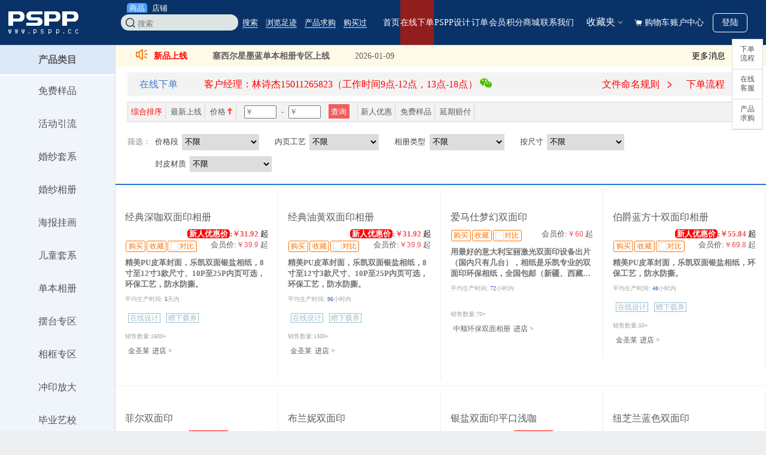

--- FILE ---
content_type: text/html
request_url: https://www.pspp.cc/pages/product/product_list.html?classid=29
body_size: 3485
content:
<!doctype html>
<html lang="en">
	<head>
	    <meta charset="UTF-8">
	    <meta name="viewport"
	          content="width=device-width, user-scalable=no, initial-scale=1.0, maximum-scale=1.0, minimum-scale=1.0">
	    <meta http-equiv="X-UA-Compatible" content="ie=edge">
	    <title>在线下单</title>
		
	    <!-- Link Swiper's CSS -->
	    <link rel="stylesheet" href="../../js/swiper/swiper.min.css">
	    <link rel="stylesheet" href="../../css/com.css">
	    <link rel="stylesheet" href="../../css/index.css?v=2021-02-18">
	    <link rel="stylesheet" href="../../css/product_list.css?v=2020-11-03">
	    <script src="../../js/jquery-3.4.0.min.js"></script>
	    <script src="../../js/layer/layer.js"></script>
	    <script src="../../js/common.js?v=20220315"></script>
	    <script src="../../js/controll.js?v=2020-11-02"></script>
	    <script src="../../js/daojishi.js?v=2020-11-02"></script>
	    <script src="../../js/user/province.js?v=2020-11-02"></script>
	</head>
	<body>
		<!-- 头部 -->
		<div id="header"></div>
		<!-- 主内容 -->
		<div id="main" class="orderD" >
		
		    <div id="orderMenu" style="width: 15%">
		    </div>
		   
		    <form class="orderMain">
		    	<div id="announcementDiv" style="font-size: 14px;background: #fffae8;line-height: 2.5;padding:0 20px;display: flex;align-items: center;display:none;">
		    		<div class="news">
					    <div class="t_news">
					        <ul class="news_li">
					        
					        </ul>
					        <div class="swap"></div>
					    </div>
					</div>
		    	</div>
		        <!-- 筛选  -->
		        <div class="o_m_top">
		            <div class="position">
		                <a href="javascript:void(0)" style="color:#3e7bcc">在线下单</a>
		                <span id="myProductTiShi" style="margin-left: 2.5rem;display: none;color: gray;">
		                	本页为影楼独有定制产品区，在本页的所有产品其它影楼不可见，开通此功能需要联系客服
		                </span>
		                <span id="kefuTS" style="margin-left: 2.5rem;display: none;color: red;">
		                	客户经理：林诗杰15011265823（工作时间9点-12点，13点-18点）
							<a href="https://work.weixin.qq.com/kfid/kfc0dba441b05257ce0" target="_blank" >
								<img src="/images/wx_tag.png" style="width: 20px;vertical-align:text-bottom;"/>
							</a>
		                </span>
		                <span id="jsqTS" style="margin-left: 2.5rem;display: none;color: gray;">
		                	巨省钱是为满足众多影楼直接快递到用户家及用户自助查件专门打造的一个频道。
		                </span>
		                <span id="defaultTS">
			                <a href="/pages/introduce/order_create.html" class="p_a" style="float: right;color:red;" target="_blank">下单流程</a>
			                <a href="/pages/introduce/file_name.html" class="p_a" style="float: right;color:red;margin-right: 1.5rem" target="_blank">文件命名规则</a>
		                </span>
		                <span id="sampleTiShi" style="margin-left: 2.5rem;display: none;color: red;">您的免费领样次数：<font id="SampleNum" style="font-weight: bold;">0</font>次。
		                	<span style="color: red;margin-left: 20px;">请联系在线客服领取免费样品！</span>
		                	<a   href="/pages/introduce/free_sample.html" style="color: blue;float: right;text-decoration: underline;margin: 0px 10px" 
		                		target="_blank">免费样品领用说明</a>
		                </span>
					</div>
					<div class="position" style="background-color: #f5f8fb;border: 1px solid #e3e3e3;padding: 20px;overflow: auto;display: none;" id="workshopinfo" >
						
					</div>
					
					<div class="sortDiv">
						<span class="act" onclick="queryByOrderType(0,this)">综合排序</span>
						<span onclick="queryByOrderType(3,this)">最新上线</span>
						<span onclick="queryByOrderType(2,this)">价格<img src="/images/order/up.png" style="margin-left:2px;height: 11px;"/></span>
						<span>
							<input id="startPrice" type="number" min="0.00" step="0.01" placeholder="￥" >
							-
							<input id="endPrice" type="number" min="0.00" step="0.01"  placeholder="￥" >
							
							<input type="button" value="查询" onclick="queryByPrice(6,this)"
								style="background: #ef5d5d; line-height: 26px; height: 24px; border: none; width: 35px; color: #fff;" />
						</span>
						<span onclick="queryByOrderType(9,this)">新人优惠</span>
						<span onclick="queryByOrderType(10,this)">免费样品</span>
						<span onclick="queryByOrderType(8,this)">延期赔付</span>
						<!-- <span onclick="queryByOrderType(7,this)">购买过</span> -->
					</div>
		            <div class="filter">
		                <div class="d1">筛选：</div>
		                <div class="d2">
		                   <!--  <label>
		                        <span>价格类型</span>
		                        <select name="">
		                            <option value="0">不限</option>
		                            <option value="1">选项1</option>
		                        </select>
		                    </label> -->
		                </div>
		            </div> 
		        </div>
		        <!--  图片展示 -->
		        <ul class="o_m_main2" >
		           <!--  <li>
		                <div class="d1">
		                    <img src="/images/order/pro.jpg" alt="产品名称">
		                    <div>
		                        <div class="p1">
		                            <div class="s1">简爱套系</div>
		                            <div class="s2">会员:<span class="red">1￥20</span> 起</div>
		                        </div>
		                        <div class="p2 red">10寸相框+10*10银盐册</div>
		                    </div>
		                </div>
		            </li> -->
		        </ul>
				<div class="bodBox" style="width:500px; height: 25px; margin: 20px;position: relative;left: 40%;">

				</div>
		    </form>
		</div>
		 <!-- 对比DIV -->
		<div style="width: 85%;background-color: #f7f7f7;border: 1px solid #dadada;position:fixed;bottom:0px;padding-bottom: 20px;left: 15%;display: none;" id="compareDiv">
			<div style="height: 30px;">
				<div style="float: left;" class="selected">
					<label>对比选择</label>
				</div>
				<div style="float: left;" class="noselected">
					<!-- <label>上次对比</label> -->
				</div>
				<div  class="hide" onclick="$('#compareDiv').hide()">
					<label>隐藏</label>
				</div>
			</div>
			<div style="border: 2px solid #4789e9; padding: 20px 0; height: 80px;background-color: #ffffff;" id="productInfo">
				<!-- <div class="detailDiv">
					<img  style="float: left;" alt="" src="http://ht.yl123.cn/images/product/202009/126497/310583400072.jpg" width="70px" height="70px">
					<div class="productDiv">
						<span class="productName">爱丽斯相册(棕皮)</span>
						<br/>
						<span class="vip">会员价<font class="vipPrice">￥5.9</font>起</span>
						<br/>
						<a href="javascript:void(0)" onclick="del(this)" class="del">删除</a>
					</div>
				</div>
				<div class="splitDiv"></div>
				<div class="detailDiv">
					<div class="noProduct1">
						<font>2</font>
					</div>
					<div class="productDiv">
						<span class="noProduct2">您还可以继续添加产品</span>
						<br/>
						<br/>
					</div>
				</div>
				 -->
			</div>
		</div>
		<div style="text-align: center;display: none;width: 100%" id="byjnc">
				<img src="/images/product/by_jnc.jpg" width="100%"/>
			<p style="margin-bottom: 5px;font-size: 10px;"><input type="checkbox" id="by_checkbox"/>不再弹出<p>
			<input onclick="clickByJnc()" style="border: none;color: #fff;background-color: red;text-align: center; line-height: 32px;
    					margin-bottom: 10px; width: 80px;border-radius: 5px;" value="确定"/>
		</div>
		<a id = "newTagHref" style="display: none;" target="_blank"><span></span></a>

		<div style="text-align: center;display: none;width: 100%" id="ypTan">
			<a href="/pages/product/product_list.html?classid=37">
				 <img src="/images/mfyp_tck.png" width="100%"/>
		    </a>
		    <p style="margin-bottom: 2rem;"><input type="checkbox" onclick="notShow()" />稍后不再提示！<p>
		</div>
		<div class="tan orderTan" style="display:none;"  id="imageDiv">
		    <div class="swiper-container">
		        <div class="tit">产品展示</div>
		        <div class="swiper-wrapper">
					
		        </div>
		        <div class="swiper-button-prev"></div>
		        <div class="swiper-button-next"></div>
		        <div class="close2">
		        	<span class="btnAn" id="closeSpan">关闭</span>
		        	<span class="btnAn" style="border: 1px solid #ff5c36;border-radius: 5px;color: #ff5c36;background: #ffffff;" id="toBuy" >购买</span>
		        </div>
		    </div>
		</div>
		<!-- 底部 -->
		<div id="footer"></div>
		<script src="../../js/swiper/swiper.min.js"></script>
		<script src="../../js/jquery.page.js"></script>
		<script src="../../js/product/product_list.js?v=20250605"></script>
		<script src="../../js/product/product_compare.js?v=20220322"></script>
	</body>
</html>

--- FILE ---
content_type: text/html
request_url: https://www.pspp.cc/pages/com/header.html?v=1768355155669
body_size: 2263
content:
<META HTTP-EQUIV="Pragma" CONTENT="no-cache">
<META HTTP-EQUIV="Expires" CONTENT="-1">
<script src="/js/crypto-js/crypto-js.js"></script>
<div class="logo">
    <img src="/images/logo2.png" alt="影楼采购网"
         style="cursor: pointer;" onclick="javascript:location.href='/index.html'"></div>
<div>
    <div class="tag">
        <label class="noselected selected" id="searchProduct">商品</label>
        <label class="noselected" id="searchShop">店铺</label>
    </div>
    <div class="search">
        <input type="text" placeholder="搜索" id="keywords">
    </div>
</div>
<div class="productSearch">
    <a href="javascript:void(0)" onclick="searchProduct()">搜索</a>
    <a href="javascript:void(0)" onclick="to_href('/pages/product/product_list.html?looked=1')">浏览足迹</a>
    <a href="javascript:void(0)" onclick="to_href('/pages/product/product_request.html')">产品求购</a>
    <a href="javascript:void(0)" onclick="to_href('/pages/product/product_list.html?buyed=1')">购买过</a>
</div>
<div class="nav">
    <a href="/index.html" name="index">首页</a>
    <a href="/pages/product/product_list.html?classid=28" name="order" target="_blank">在线下单</a>
    <a href="javascript:void(0)" name="online_edit" onclick="to_href('/pages/product/product_online_data.html')">PSPP设计</a>
    <!--<a href="javascript:void(0)" name="" onclick="to_href('/xiutu.html')">在线修图</a>-->
    <a href="javascript:void(0)" name="myOrder" id="orderHtml" onclick="to_href('/pages/user/myOrder.html')">订单</a>
    <a href="javascript:void(0)" name="joinMember" onclick="toVip()">会员</a>
    <a href="javascript:;" onclick="to_href('/user/toPointsWeb')" >积分商城</a>
    <a href="/kefu.html" target="_blank" >联系我们</a>
    <div class="a select">
        收藏夹<img src="/images/newIndex/arrow-down.png">
        <div class="r">
            <div class="c">
                <a href="javascript:;" onclick="to_href('/pages/product/product_list.html?classid=0')">我的商品收藏</a>
                <a href="javascript:;" onclick="to_href('/pages/user/subscribe_shop.html')">我的店铺收藏</a>
            </div>
        </div>
    </div>
    <a href="javascript:void(0)" class="shopCart" name="shopCart" onclick="to_href('/pages/shopCart/shopCart.html')">购物车</a>
    <a href="javascript:void(0)" name="reports" onclick="to_href('/pages/user/user.html')">账户中心</a>
    <a href="/login.html?v=20220210" class="login" id="login">登陆</a>
    <div class="exit">
        <img src="/images/user.png" alt="user" class="userImg" id="userImg" style="display: none;">
        <div class="exitTan" style="display: none;">
            <ul class="ul1">
                <li class="userName">
                    <a href="/pages/user/user.html">
                        <span class="s1" id="nickname">王可可</span>
                        <span class="orange" id="levelNum">[一星会员]</span>
                    </a>
                </li>
                <li class="money" id="vip_end_header">

                </li>
                <li class="money" id="heardMoney">
                    可用余额：<b class="red" id="userPriceBalance">20000.00</b> 元
                </li>
            </ul>
            <div class="btnD">
                <a href="javascript:void(0)" onclick="logout()">退出登录</a>
            </div>
        </div>
    </div>
</div>
<script>

    $(function () {
        // 退出登录
        $(".exit").click(function () {
            $(".exitTan").slideToggle();
        });
        $('#keywords').bind('keyup', function (event) {
            if (event.keyCode == "13") {
                //回车执行查询
                searchProduct();
            }
        });
        $(".tag label").click(function () {
            if ($(this).not(".selected")) {
                $(this).addClass("selected").siblings('label').removeClass('selected');
            }
        });
        //从本地缓存取用户信息
        if (storage.user != undefined) {
            localUser = JSON.parse(getStringByAscDecrypt(storage.user));
            if(localUser!=null && localUser.accountState==0){
                showUserInfo(localUser);
                //刷新缓存信息，获取用户信息
                getDataFromService("/user/userInfo", "GET", "", function (res) {
                    //console.log(res);
                    if (res.code == 1) {
                        var user = res.obj;
                        storage.userType = user.type;
                        storage.user = getStringByAscEncrypt(JSON.stringify(user));
                        showUserInfo(user);
                    } else {
                        $(".logo").html('<img src="/images/logo2.png" alt="影楼采购网" style="cursor: pointer;" onclick="javascript:location.href=\'/index.html\'">');
                        layer.msg(res.msg);
                    }
                });
            }
        }
    })
    function toVip(){
        if(isEmpty(localUser)){
            console.log("未登录")
            /*layer.open({
                title:'提示',
                area:['350px','170px'],
                type:1,
                icon:2,
                content:'<div style="text-align: center;padding: 30px 10px;font-size:14px;line-height: 20px;"><span>本站仅对企业用户开放，需注册激活后才能使用！</span>' +
                    '<div style="margin-top: 10px;"><a href="/reg.html" style="color: #09aeec">现在去注册</a></div></div>'
            })*/
            location.href="/login.html"
        }else{
            if(localUser !=null && localUser.memberLevel > 12){
                window.location = "/pages/vip/join2.html";
            }else{
                window.location = "/pages/vip/index.html";
            }
        }
    }
</script>

--- FILE ---
content_type: text/html
request_url: https://www.pspp.cc/pages/com/footer.html?v=1768355155669
body_size: 1724
content:
<META HTTP-EQUIV="Pragma" CONTENT="no-cache">
<META HTTP-EQUIV="Expires" CONTENT="-1">
<div>
    <!--<span class="s1"><a style="color: #a9a9a9" href="/pages/introduce/workshop_in.html" target="_blank">厂家入驻</a></span>-->
    <span class="s1"><a style="color: #a9a9a9" href="/pages/introduce/contact_us.html" target="_blank">联系我们</a></span>
    <span class="s1"><a style="color: #a9a9a9" href="/pages/introduce/after_sales.html" target="_blank">售后承诺</a></span>
    <span class="s1"><a style="color: #a9a9a9" href="javascript:void(0)" onclick="to_href('/pages/introduce/video_buyer_list.html');" >买家大学</a></span>
    <span class="s1"><a style="color: #a9a9a9" href="/pages/introduce/development.html" target="_blank">公司历程</a></span>
    <!--<span class="s1"><a style="color: #a9a9a9" href="javascript:void(0)" onclick="to_href('/pages/introduce/pspp_upload.html')">上传软件</a></span>-->
</div>
<div>
    <span class="s1">Copyright © 2018-2028 www.pspp.cc All Rights Reserved.</span>
    <span class="s1"><a href="http://beian.miit.gov.cn/" style="color: #a9a9a9" target="_blank">备案号：京ICP备14002234号-11，京ICP备14002234号-15，京ICP备14002234号-19</a> ICP许可证：京B2-20220921</span>
    <span class="s1">京公网安备 11010802020251号  <a style="color: #a9a9a9" href="/images/index/License.jpg">营业执照</a></span>
</div>


<div  style="position: fixed;
    top: 9%;
    right: 5px;
    background: #fff;
    border: 1px solid #ddd;
    transition: all .5s;">
    <div style="display: flex;
    flex-direction: column;
    align-items: center;
    justify-content: center;
    width: 50px;
    height: 49px;
    line-height: 1.3em;
    border-bottom: 1px solid #ddd;">
        <a href="/pages/introduce/order_create.html" target="_blank" >下单<br>流程</a>
    </div>
    <div style="display: flex;
    flex-direction: column;
    align-items: center;
    justify-content: center;
    width: 50px;
    height: 49px;
    line-height: 1.3em;
    border-bottom: 1px solid #ddd;">
        <a href="https://work.weixin.qq.com/kfid/kfc0dba441b05257ce0"target="_blank"  >在线<br>客服</a>
    </div>
    <div style="display: flex;
    flex-direction: column;
    align-items: center;
    justify-content: center;
    width: 50px;
    height: 49px;
    line-height: 1.3em;
    border-bottom: 1px solid #ddd;">
        <a href="javascript:void(0)" onclick="to_href('/pages/product/product_request.html');"  class="t1">产品<br>求购</a>
    </div>
</div>

<!--

<div class="side-bar" id="side-bar" style="background:url('/images/com/footer/default.png')no-repeat;background-size:100% 100%;-webkit-background-size: cover;
width: 64px;height: 184px;color: #3c3c3c;font-size: 18px;    font-family:'Microsoft YaHei',Arial,Helvetica,sans-serif,'SimSun';">
    <div style="margin-top:57px;padding: 10px;" onmousemove="show('KF')" onmouseout="$('#KF').hide()">
        <p>联系</p>
        <p>客服</p>
    </div>
    <div onmousemove="show('WX')" onmouseout="$('#WX').hide()">
        <p>关注</p>
        <p>微信</p>
    </div>
</div>
<img src="/images/com/footer/default_kf.jpg" height="218" width="195" id="KF" style="display: none;position: absolute">
<img src="/images/com/footer/default_wx.png" height="218" width="195" id="WX" style="display: none;position: absolute">
<script>
    function show(flag){
        let x = $("#side-bar").offset().left;
        let y = $("#side-bar").offset().top;
        // console.log(x,y);
        $("#"+flag).offset({top:y,left:x + 64});
        $("#"+flag).show();
    }
    /*let divSlider = document.getElementById("side-bar");
    divSlider.addEventListener('mousedown', mouseDown, false);
    document.addEventListener('mouseup', mouseUp, false);

    function mouseDown() {
        document.addEventListener('mousemove', sliderMove, false);
    }
    function mouseUp() {
        document.removeEventListener('mousemove', sliderMove, false);
    }

    function sliderMove(e) {
        // 解决拖拽鼠标粘滞的问题
        // if (e.preventDefault) {
        //     e.preventDefault();
        // } else {
        //     e.returnValue = false;
        // }
        divSlider.style.left = (e.clientX - 30) + 'px';
        divSlider.style.top = (e.clientY - 30) + 'px';
    }*/


</script>-->


--- FILE ---
content_type: text/css
request_url: https://www.pspp.cc/css/com.css
body_size: 1449
content:
@charset "UTF-8";
* {
  padding: 0;
  margin: 0;
}
body {
  font-family: "PingFang SC", "微软雅黑";
  background: #edeff0;
  color: #5c5b5b;
}
li {
  list-style: none;
}
a img {
  border: none;
}
input[type="button"] {
  cursor: pointer;
}
a {
  text-decoration: none;
  cursor: pointer;
  color: #525252;
}
a:focus {
  outline: none;
}
button {
  border: none;
  cursor: pointer;
}
a,
input,
button {
  outline: none;
}
/* icon */
@font-face {
  font-family: 'font_family';
  src: url('iconfont.eot');
  src: url('iconfont.eot?#iefix') format('embedded-opentype'),
  url('iconfont.woff2') format('woff2'),
  url('iconfont.woff') format('woff'),
  url('iconfont.ttf') format('truetype'),
  url('iconfont.svg#font_family') format('svg');
}
.an {
  cursor: pointer;
  display: inline-block;
  background: #171717;
  color: #FFF;
  padding: 0 3.5em;
  text-align: center;
  line-height: 36px;
  font-size: 15px;
  white-space: nowrap;
}
.an + .an {
  margin-left: 30px;
}
.an2 {
  color: #ffdd8a;
}
.clearfix:before,
.clearfix:after {
  content: "";
  display: table;
}
.clearfix:after {
  clear: both;
}
.clearfix {
  *zoom: 1;
  /*IE/7/6*/
}
.boxK {
  -moz-box-sizing: border-box;
  -webkit-box-sizing: border-box;
  box-sizing: border-box;
}
.w{
  max-width: 1195px;
  padding:0 20px;
  margin: 0 auto;
}
.left {
  float: left;
}
.right {
  float: right;
}
.cent {
  text-align: center;
}
.bgcol {
  background: #171717;
}
.textback {
  color: #171717;
}
.textgray {
  color: #8f909b;
}
.gray {
  color: #8f909b;
}
.red,a.red {
  color: #f54c4c;
}
.orange{
  color: #ff7f02;
}
.yellow {
  color: #ffdd8a;
}
.green {
  color: #00a903;
}
.black {
  color: #171717;
}
.blue{
  color: #3e7bcc;
}
a.blue{
  color: #3e7bcc;
  text-decoration: underline;
  line-height: 24px;
}
.font12 {
  font-size: 12px;
}
.font13 {
  font-size: 13px;
}
.font15 {
  font-size: 15px;
}
.font16 {
  font-size: 16px;
}
.font20 {
  font-size: 20px;
}
.font30 {
  font-size: 30px;
}
.img100 {
  width: 100%;
}
.check {
  cursor: pointer;
}
.check input[type="checkbox"],
.check input[type="radio"] {
  width: 0;
  visibility: hidden;
}
.check span {
  padding-left: 30px;
  height: 20px;
  line-height: 20px;
  display: inline-block;
}
.check input[type="checkbox"] + span {
  /*background: url(../images/check.png) no-repeat left top;*/
}
.check input[type="radio"] + span {
  /*background: url(../images/radio.png) no-repeat left top;*/
}
.check input:checked + span {
  background-position: left bottom;
}
.tan {
  width: 100%;
  height: 100%;
  position: fixed;
  top: 0;
  left: 0;
  z-index: 11;
  background: rgba(0, 0, 0, 0.6);
  display: -webkit-flex;
  display: flex;
  -webkit-justify-content: center;
  justify-content: center;
  -webkit-align-items: center;
  align-items: center;
}
.tan .tan_main {
  background: #FFF;
  min-width: 680px;
  -moz-box-sizing: border-box;
  -webkit-box-sizing: border-box;
  box-sizing: border-box;
  text-align: center;
  padding: 60px 50px 90px;
}
.tan .tan_tit {
  font-size: 24px;
  margin-bottom: 50px;
}
.tan .tan_nr {
  font-size: 13px;
  color: #8f909b;
  line-height: 2;
  margin-bottom: 40px;
}
.tan .anD {
  margin-bottom: 20px;
}
.tan .a1 {
  color: #171717;
  font-size: 15px;
}
.tan .marg + .marg {
  margin-left: 3em;
}
.tan .erwei {
  height: 60px;
  vertical-align: middle;
  margin: 0 30px 30px 10px;
  cursor: pointer;
}
.tan .erwei + .erwei {
  margin-left: 60px;
}
.tan .dis {
  font-size: 13px;
  color: #8f909b;
  line-height: 2;
}
.tan .font15 {
  font-size: 15px;
}
.tan .tan_main{position: relative;}
.tan .close{
  content: "";
  position: absolute;
  /*background: url('../images/close2.png') no-repeat;*/
  width: 40px;
  height: 40px;
  background-size: 100%;
  right: -60px;
  top: -60px;
  cursor: pointer;
  opacity: .5;
  z-index: -1;
}
.tan:after{
  content: "";
  position: absolute;
  /*background: url('../images/close2.png') no-repeat;*/
  width: 40px;
  height: 40px;
  background-size: 100%;
  right: 80px;
  top: 80px;
  cursor: pointer;
}

--- FILE ---
content_type: text/css
request_url: https://www.pspp.cc/css/index.css?v=2021-02-18
body_size: 7498
content:
@charset "UTF-8";
@import url("gdt-style.css?v=2019-11-26-1");
#header{
    background:#093368;
    height: 75px;
    /* background:#112236; */
    color:#FFF;
    padding: 0 14px;
    display: -webkit-box; /* Chrome 4+, Safari 3.1, iOS Safari 3.2+ */
    display: -moz-box; /* Firefox 17- */
    display: -webkit-flex; /* Chrome 21+, Safari 6.1+, iOS Safari 7+, Opera 15/16 */
    display: -moz-flex; /* Firefox 18+ */
    display: -ms-flexbox; /* IE 10 */
    display: flex; /* Chrome 29+, Firefox 22+, IE 11+, Opera 12.1/17/18, Android 4.4+ */
    /* -webkit-box-pack: space-between;
    -webkit-justify-content: space-between;
    -ms-flex-pack: space-between;
    justify-content: space-between; */
    -webkit-justify-content: space-between;
    -moz-justify-content: space-between;
    -ms-justify-content: space-between;
    -o-justify-content: space-between;
    justify-content: space-between;
    align-items: center;
    /* width: 100%; */
}
#header .logo{
    font-size: 28px;
    flex: 1;
    max-width: 15%;
}
#header .logo img{
    vertical-align: middle;
}
#header a{
    color: #FFF;
}
#header .search{
    padding: .3em 0.5em;
    background: #dce5e3;
    border-radius: 2em;
    overflow: hidden;
    flex-shrink: 0;
    height: 18px;
    line-height: 18px;
    min-width: 180px;
    width:180px;
    max-width: 10%;
}
#header .tag{
    color: #fff;
	position: absolute;
	top: 4px;
	padding-left: 10px;
}
#header .tag label{
	 padding: 1px 4px 0;font-size: 13px; border-radius: 5px 5px 0 0;
}
#header .tag .selected{
    background-color: #4a9dfb; 
}
#header .tag .noselected{
    cursor: pointer;
}
#header .productSearch{
	margin-right: auto;
	margin-left: 2px;
	width: 230px;
	max-width: 30%;
	font-size: 13px;
}
#header .productSearch a{
	margin: 0 5px;
	border-bottom: 2px solid #4a9dfb;
}
#header .search:before{
    font-family: font_family;
    content: '\e60d';
    color: #112136;
}
#header .search input{
    vertical-align: middle;
    border:none;
    background: none;
    width: 80%;
}
#header .nav{
    display: -webkit-box;
    display: -moz-box;
    display: -webkit-flex;
    display: -moz-flex;
    display: -ms-flexbox;  
    display: flex;
    align-items: center;
    -webkit-justify-content: flex-end;
    -moz-justify-content: flex-end;
    -ms-justify-content: flex-end;
    -o-justify-content: flex-end;
    justify-content: flex-end;
    flex: 1;
	max-width: 50%;
    height: 82px;
    font-size: .99rem;
    /* margin-left:auto; */
}
#header .nav .a{position:relative;display:flex;align-items:center;padding:0 20px;cursor:pointer;height:82px}
#header .nav .select:hover{background: #921d1d;}
#header .nav .select:hover .r{display:block;}
#header .nav .a img{margin-left:5px;}
#header .nav .a .r{position:absolute;top:65px;left:-20px;display:none;width:108px;padding:10px 20px;background:#093368;z-index: 999}
#header .nav .a .r .c {}
#header .nav .a .r .c a{display:block;text-align:center;}
#header .nav .a .r .c a:hover {}
#header .nav > a{
    /* padding: 0 20px; */
    white-space: nowrap;
    line-height: 75px;
    text-align: center;
    margin-right: 1px;
    /* max-width: 6em; */
    flex: 1;
    height: 75px;
    display: inline-block;
    font-size: 14px;
}
#header .nav > a.act,
#header .nav > a:hover{
    background: #921d1d;
}
#header .nav > a.login{
    border: 1px solid #FFF;
    border-radius: 6px;
    padding: 8px 14px;
    white-space: nowrap;
    line-height: 1;
    max-width: 3.8rem;
    margin-left: 1em;
    height: 1em;
}
#header .nav > a.login:hover {
    background: #FFF;
    color: #093368;
}
#header .nav .exit{
    margin-left: 1em;
    position: relative;
}
#header .nav .exit .userImg{
    width: 48px;
    height: 48px;border-radius: 50%;overflow: hidden;}
#header .nav .exit a{
    color: #333;
}
#header .nav .exit .exitTan{
    position: absolute;
    background: #FFF;
    right: 0;
    color: #333;
    z-index: 2;
    border:1px solid #cecece;
}
#header .nav .exit .exitTan .ul1{
    padding: 16px 20px;
    white-space: nowrap;
}
#header .nav .exit .exitTan .ul1 li {
    margin-bottom: 4px;
}
#header .nav .exit .userName{}
#header .nav .exit .userName .s1{font-size: 22px}
#header .nav .exit .money b.red{font-size: 18px}
#header .nav .exit .exitTan .btnD{
    text-align: right;
    background: #f8f8f8;
    padding:10px;
}
#header .nav .exit .exitTan .btnD a{
    color: #333;}
#header .nav .shopCart:before{
    font-family: font_family;
    content: '\e60b';
    margin-right: 0.3em;
    font-size: 0.8em;
}
#header .nav .customer:before{
    font-family: font_family;
    content: '\e60c';
    margin-right: 0.3em;
    font-size: 1.3em;
}
#footer{
    background: #6d7785;
    color: #FFF;
    text-align: center;
    margin-top: 16px;
    padding: .99rem 0;
    font-size: 12px;
}
#footer .s1{
    display: inline-block;
    color: #a9a9a9;
    margin-top: .7em;
}
#footer .s1 + .s1{
    margin-left: 2em;
}
#footer.footer2{margin-top: 0;}
/*index nav*/
#indexNav{
    background:#FFF;
}
#indexNav .nav{
    /* padding:0 14px; */
    display: flex;
    justify-content: space-between;
    line-height: 1.5;
    font-size: 16px;
    padding-top: .5em;
}
#indexNav .nav .act,
#indexNav .nav a:hover{
    border-bottom: 3px solid #921d1d;
}
/* index banner */
#indexBan.swiper-container {
    width: 100%;
    height: 416px;
}
#indexBan .swiper-slide{
    display: block;
    height: 100%;
    background-repeat: no-repeat;
    /* background-size: cover; */
    background-position: center;
}
#indexBan .swiper-pagination.w{
    text-align: right;
    width: 1175px;
    left: 50%;
    margin-left: -600px;
}
#indexBan .swiper-pagination-bullet{
    width:10px;
    height: 10px;
}
/* index pro*/
#indexProD{}
#indexProD.defaultIndex .w{
    display: -webkit-box;
    display: -moz-box;
    display: -webkit-flex; 
    display: -moz-flex;  
    display: -ms-flexbox;
    display: flex;
    justify-content: space-between;
    -webkit-flex-wrap: wrap;
    -moz-flex-wrap: wrap;
    -ms-flex-wrap: wrap;
    -o-flex-wrap: wrap;
    flex-wrap:wrap; 
}
#indexProD .floor{
    margin-top: 24px;
}
#indexProD h2{
    display: flex;
    justify-content: space-between;
    font-size: 30px;
    font-weight: normal;
    align-items: baseline;
    margin-bottom: 7px;
}
#indexProD h2 .tit{
    border-left: 4px solid;
    line-height: 1;
    padding-left: 5px;
}
#indexProD .more{
    font-size: 13px;
}
#indexProD img{
    display: block;
}
#indexProD .d1{
    display: flex;
    border: 1px solid;
}
#indexProD .d2{
    border-left: 1px solid;
}
#indexProD .d2 a + a{
    border-top: 1px solid;
}
#indexProD a{display: block;}

#indexProD .f_xc,#indexProD .f_xc a{color: #d39e4b;}
#indexProD .f_db,#indexProD .f_db a{color: #39b6de;}
#indexProD .f_bt,#indexProD .f_bt a{color: #cc4858;}
#indexProD .f_gh,#indexProD .f_gh a{color: #f16f28;}
#indexProD .f_hb,#indexProD .f_hb a{color: #dbb502;}
#indexProD .f_gd,#indexProD .f_gd a{color: #f54343;}
/*login*/
.loginD{
    display: flex;
    justify-content: center;
    align-items: center;
    color:#2a2a2a;
    flex-direction: column;
}
.loginD .loginCont{
    background: #FFF;
    border-radius: 10px;
    margin:30px auto;
    padding: 16px 25px 30px;
    border: 1px solid #e4e4e4;
    width: 540px;
    box-sizing: border-box;
}
.loginD .tit{
    font-weight: bold;
    font-size: 16px;
}
.loginD .imgD{
    padding: 60px 90px;
    text-align: center;
}
.loginD .btnD .dis{
    background: #e3e3e3;
    text-align: center;
    line-height: 4;
    border-radius: 2em;
    font-size: 14px;
    width: 309px;
    margin: 0 auto;
    display: block;
    color: #2a2a2a;
}
.loginD .regist{

/* padding: 25px 40px 0; */

font-size: 14px;
}
.loginD .regist .li{
    display: block;
    margin-bottom: 15px;
}
.loginD .regist .head{
    margin-bottom: 5px;
    display: block;
}
.loginD .regist .d1{
    display: flex;
    /* justify-content: space-between; */
    align-items: stretch;
    flex-wrap: wrap;
}
.loginD .regist .d1::after{
    /* content: ''; */
    display: block;
    /* width: auto; */
    /* flex: 0; */
    /* margin-right: auto; */
}
.loginD .regist .inp{
    border: 1px solid #e4e4e4;
    border-radius: 5px;
    outline: none;
    padding: 10px;
    flex: 1;
}
.loginD .regist .inp + .btnAn{
    margin-left: 1em;
}
.checkboxD{}
.checkboxD .checkbox{
    opacity: 0;
    position: absolute;
}
.checkboxD label{
    text-align: center;
    margin-bottom: .5em;
    /* margin-right: 1em; */
    width: 20%;
}
/* .checkboxD label + label{
    margin-left: 1em;
} */
.checkboxD .checkbox + span{
    border:1px solid #e4e4e4;
    display: block;
    line-height: 45px;
    border-radius: 5px;
    box-sizing: border-box;
    overflow: hidden;
    height: 47px;
    width: 75px;
    margin: auto;
}
.checkboxD .checkbox:checked + span {
    border: 2px solid #2672d0;
    position: relative;
}
.checkboxD .checkbox:checked + span:after {
    content: '';
    width: 22px;
    height: 22px;
    position: absolute;
    top: -2px;
    right: -2px;
    background: url("/images/del.png") no-repeat;
}
.loginD .regist .btnAn{
    background: #2672d0;
    color: #FFF;
    text-align: center;
    padding: 0 2em;
    border-radius: 5px;
    font-weight: bold;
}
.loginD .btnD{
    display: flex;
}
.loginD .btnD .btnAn{
    flex: 1;
    font-size: 16px;
    line-height: 2.5;
}

/*order*/
#main.orderD{
    display: -webkit-box;
    display: -moz-box;
    display: -webkit-flex;
    display: -moz-flex;
    display: -ms-flexbox;  
    display: flex;
    border-top: 1px solid #ced3d8;
    align-items: stretch;
    flex:none;
}
#orderMenu{
    /* width: 238px; */
    text-align: center;
    border-right: 1px solid #dcdcdc;
    background: #f0f5fb;
}
#orderMenu .tit{
    background: #dde9f8;
    font-weight: bold;
    line-height: 3;
    border-bottom: 2px solid #FFF;
    font-size: 16px;
}
#orderMenu .menuD{
    padding: 10px 15px;
}
#orderMenu .menuD > a{display: block;line-height: 2;font-size: .98rem;margin-bottom: 24px;/* padding: 0 2em; */}
#orderMenu .menuD > a.act,
#orderMenu .menuD > a:hover{
    color:#FFF;
    background: #2672d0;
    /* padding: 0 3em; */
}
#main.orderD .orderMain{flex: 1;}

#main.orderD .o_m_top{
    padding:10px 20px;
    background: #FFF;
}
#main .position{
    background: #f3f3f3;
    line-height: 2.5;
    padding: 0 20px;
    font-size: .98rem;
}
#main .position .p_a{
    margin-right: .5em;
}
#main .position .p_a:after,.jt:after{
    content: ">";
    padding-left: 1em;
    font-family: Arial;
    font-size: small;
    display: inline-block;
    transform: scale(1,1.7);
}

#main .position .more{
    text-decoration: none;
    font-size: 13px;
}
#main.orderD .filter{
    display: flex;
    margin-top: 20px;
    font-size: 13px;
    align-items: baseline;
}
#main.orderD .filter .d1{
    padding-right: 0.5em;
    color: #828282;
    white-space: nowrap;
}
#main.orderD .filter .d2 {
    display: -webkit-box;
    display: -moz-box;
    display: -webkit-flex;
    display: -moz-flex;
    display: -ms-flexbox;  
    display: flex;
    flex-wrap: wrap;
    flex: 1;
    color: #434343;
}

#main.orderD .filter .d2 select{
    border: 1px solid #dbdbdb;
    height: 2em;
    flex: 1;
    max-width: 150px;
}
#main.orderD .filter .d2 > label{
    flex: 0 0 20%;
    display: flex;
    padding-right: 2em;
    box-sizing: border-box;
    align-items: center;
    margin-bottom: 10px;
}
#main.orderD .filter .d2 label > span{
    text-align: right;
    padding-right: 0.5em;
    white-space: nowrap;
}
/*选择*/

#main.orderD .o_m_main{display: flex;text-align: center;border-top: 2px solid #2672d1;border-bottom: 1px solid #d3d3d3;}
#main.orderD .o_m_main li{flex: 1;background: #FFF;}
#main.orderD .o_m_main li:nth-child(2n){
    background: #fafafa;
}
#main.orderD .o_m_main .tit{background: #f0f5fb;color:#2a2a2a;font-weight: bold;line-height: 2.5;border-right: 1px solid #FFF;border-bottom: 1px solid #FFF;}

#main.orderD .o_m_main li:last-child .tit{
    border-right: none;
}
#main.orderD .o_m_main .nr{
    padding: 10px;
    border-right: 1px dashed #d3d3d3;
    font-size: 14px;
}
#main.orderD .o_m_main li:last-child .nr{
    border-right: none;
}
#main.orderD .o_m_main .nr > label{
    margin-bottom: 10px;
    display: block;
}
#main.orderD .o_m_main .nr > label .checkI{
    color:#ff6000;
    position: absolute;
    right: 0.8em;
    cursor:pointer;
}
#main.orderD .o_m_main .nr > label > span{
    position: relative;
    display: block;
    line-height: 2.5;
}
#main.orderD .o_m_main .nr > label input[type='radio']{
    position: absolute;
    opacity: 0;
}
#main.orderD .o_m_main .nr > label input[type='radio']:checked + span,#main.orderD .o_m_main .nr > label span:hover{
    color: #FFF;
    font-weight: bold;
    background: #2672d0;
    }
#main.orderD .o_m_main .nr > label input[type='radio']:checked + span > .checkI,#main.orderD .o_m_main .nr > label .checkI:hover{
    color: #FFF;}
#main.orderD .o_m_main .nr > label i{font-style: normal;background:#f13b1d;color: #FFF;line-height: 1;border-radius: 2px;position: absolute;font-size: 11px;top: 30%;padding: 1px;margin-left: 2px;transform: scale(0.7,0.7);transform-origin: 0 0;font-weight: normal;}
/* 提交订单 */
#main.orderD .o_m_order{
    padding: 10px 20px 20px;
    background: #FFF;
}
#main.orderD .o_m_order .dis{
    background: #fff6e1;
    font-size: 14px;
    padding: 10px 20px;
    margin-bottom: 20px;
}
#main.orderD .o_m_order .d2{
    display: -webkit-box;
    display: -moz-box;
    display: -webkit-flex;
    display: -moz-flex;
    display: -ms-flexbox;  
    display: flex;
}
#main.orderD .o_m_order .remark{
    flex: 1;
    margin-right: 10%;
    position: relative;
}
#main.orderD .o_m_order .remark textarea{
    width: 100%;
    padding: 10px;
    box-sizing: border-box;
    margin-top: 10px;
    border: 1px solid #d3d3d3;
    background: #f6f6f6;
}
#main.orderD .o_m_order .remark .proId{font-size: 12px;color: #919191;}
#main.orderD .o_m_order .remark .num{
    position: absolute;
    right: 1em;
    z-index: 1;
    margin-top: -3em;
}
#main.orderD .o_m_order .info{
    font-size: 14px;
    width: 210px;
}
#main.orderD .o_m_order .info li{display: flex;align-items: baseline;margin-bottom: 10px;}
#main.orderD .o_m_order .info .s1{
    width: 6em;
    text-align: right;
    margin-right: 1em;
}
#main.orderD .o_m_order .info .s2{
    text-align: right;
    flex: 1;
}
#main.orderD .o_m_order #num{
    width: 44px;
    vertical-align: top;
    border-radius: 4px;
    border: 1px solid #d3d3d3;
    height: 24px;
    padding: 0 .5em;
    box-sizing: border-box;
    text-align: right;
}
#main.orderD .o_m_order .info .btnAn{
    display: block;
    width: 100%;
    line-height: 2.5;
    border-radius: 4px;
    font-size: 18px;
    color: #FFF;
    background: #f13b1d;
    /* margin-top: 10px; */
}

/*图片展示*/
#main.orderD .o_m_main2{display: flex;flex-wrap: wrap;background: #FFF;border-bottom: 1px solid #f0f0f0;/* height: 400px; *//* overflow-y: scroll; */border-top: 2px solid #2672d1;margin-bottom: 20px;}
#main.orderD .o_m_main2 li{
    padding: 10px 0;
    border-bottom: 1px solid #f0f0f0;
    flex: 0 0 25%;
    box-sizing: border-box;
    max-width: 300px;
    overflow: hidden;
}
#main.orderD .o_m_main2 li .d1{
    padding: 16px;
    border-right: 1px solid #f0f0f0;
}
#main.orderD .o_m_main2 li img{
    width: 100%;
}
#main.orderD .o_m_main2 li .p1{display: flex;justify-content: space-between;}
#main.orderD .o_m_main2 li .p1 .s1{
    font-size: 14px;
    color:#2b2b2b;
}
#main.orderD .o_m_main2 li .p1 .s2,
#main.orderD .o_m_main2 li .p2{
    font-size: 13px;
}
#main.orderD .o_m_main2 li .p2 {
    position: relative;
    top: .5em;
    width: 100%;
    overflow: hidden;
    /*white-space: nowrap;禁止换行
    text-overflow: ellipsis;省略号*/
    /*显示2行换行*/
    display: -webkit-box;
    -webkit-line-clamp: 3;
    -webkit-box-orient: vertical;
    /* height: 4em; */
}
/*图片展示弹窗*/
.orderTan{}
.orderTan .swiper-container{
    width: 50%;
    background: #FFF;
    box-sizing: border-box;
    border-radius: 10px;
    max-width: 740px;
    /* overflow: hidden; */
    border: 2px solid #b3b3b3;
    position: absolute;
    left: 25%;
    top: 5%;
    max-height: 90%;
    overflow-x: hidden;
    overflow-y: scroll;
}
.orderTan .swiper-container::-webkit-scrollbar{
    width: 0px;
    /* 滚动条整体部分，其中的属性: width,height,background,border等。 */
} 
.orderTan .swiper-container .swiper-wrapper{/* padding: 0 10px; *//* box-sizing: border-box; */}
.orderTan .swiper-container .swiper-slide{
    text-align: center;
}
.orderTan .swiper-container .swiper-slide img{
    max-width: 80%;
    max-height: 70vh;
}
.orderTan .swiper-container .tit{
    font-size: 14px;
    line-height: 3;
    background: #f4f4f4;
    padding: 0 1em;
    font-weight: bold;
    margin-bottom: 1em;
}
.orderTan .swiper-container .close2{
    text-align: center;
    padding: 1em 0;
}
.orderTan .swiper-container .close2 .btnAn{
    background: #ddd;
    padding: 0 1em;
    line-height: 2;
    display: inline-block;
    border-radius: 2px;
    cursor: pointer;
}

/*购物车*/
.rmb{
    /* font-size: 16px; */
}
.rmb:before{
    content: '￥';
}
#main.shopCart{
    padding: 14px;
    background: #FFF;
    min-height: 70vh;
}
#main.shopCart .tit{
    font-weight: bold;
    color: #2672d0;
    border-bottom: 2px solid #2672d0;
    padding-bottom: .5em;
    font-size: 16px;
    display: flex;
    justify-content: space-between;
    align-items: flex-end;
}
#main.shopCart .tit a{
    text-decoration: unset;
}
#main.shopCart .tabD{
    font-size: 13px;
    text-align: center;
}
#main.shopCart .tabD table{
    width: 100%;
    border-collapse: collapse;
}
#main.shopCart .shopHead{
    line-height: 3.5;
}
#main.shopCart .shopHead th{
    padding: 0 1em;
}
#main.shopCart input[type='checkbox']{
    vertical-align: middle;
    width: 18px;
    height: 18px;
}
#main.shopCart .shopHead .selectAll + span{
    position: absolute;
    margin-left: .5em;
}
#main.shopCart .shopName{
    line-height: 3;
    background: #f4f5f9;
    border: 1px solid #e6e7e8;
}
.t_left{
    text-align: left;
}
#main.shopCart .shopNr{
     border: 1px solid #e6e7e8;
     border-collapse: collapse;
     background: #fcfcfc;
     vertical-align: top;
}
#main.shopCart .shopNr td{
    padding: 1.5em 1em;
}
#main.shopCart .shopNr .t_left{
    padding-left: 0;
}
#main.shopCart .proI{
    width: 80px;
    height: 80px;
    border: 1px solid #d6d6d6;
    vertical-align: top;
    margin-right: 0.5em;
}
#main.shopCart .numsD{display: flex;justify-content: center;}
#main.shopCart .numsD input{width: 3em;margin:0 .5em;padding:0 .5em;text-align: center;}
#main.shopCart .btnD{
    display: flex;
    background: #e9e9ee;
    padding-left: 1em;
    justify-content: space-between;
    align-items: center;
}

#main.shopCart .ge{
    height: 1.2em;
}
#main.shopCart u{cursor: pointer;}
#main.shopCart .btnD .rmb{font-size: 16px;}
#main.shopCart .btnD .rmb.font30{font-size: 30px;}
#main.shopCart .btnD .btnAn.noBtnAn{
    background: #aeb0ba;
}
#main.shopCart .btnD .btnAn{
    line-height: 2.5;
    padding: 0 2em;
    font-size: 21px;
    color: #FFF;
    margin-left: 20px;
    background: #ff4400;
    display: inline-block;
}
/* 填写收货地址 */
#main.shopCart .address{
    padding: 20px;
}
#main.shopCart .address li{
    margin-bottom: 1em;
}
#main.shopCart .address .s1{
    display: inline-block;
    width: 6em;
    text-align: right;
    font-size: 13px;
}
#main.shopCart .address input,
#main.shopCart .address select{
    margin-right: 1em;
    padding: .5em;
    font-size: 12px;
}
#main.shopCart .address .inp{
    width: 475px;
}
#main.shopCart .address .btnD2{
    padding-left: 5.2em;
    margin-top: 1em;
}
#main.shopCart .address .btnAn{
    background: #2672d0;
    color: #FFF;
    font-size: 14px;
    padding: .5em 2em;
    border-radius: 3px;
}
#main.shopCart .myAddress{
    font-size: 13px;
    padding: 1em 0;
}
#main.shopCart .myAddress tr.default{display: table-row;}
#main.shopCart .myAddress .d1{
    border: 2px solid #FFF;
    padding: 8px;
    position: relative;
    cursor: pointer;
}
#main.shopCart .myAddress .default .d1{
border: 2px solid #ff4400;
}
#main.shopCart .myAddress .default .d1:after{
    content: '';
    background: url("../images/ok.png");
    width: 17px;
    height: 17px;
    position: absolute;
    right: 0;
    bottom: 0;
}
#main.shopCart .myAddress .default .del{
    display: none;}
#main.shopCart .myAddress .default .modify{}
#main.shopCart .myAddress tr{display: none}
#main.shopCart .myAddress td{padding: 0.5em 3em 0.5em 0;}
#main.shopCart .myAddress a{text-decoration: unset;}
#main .moreAddress{
    padding-left: 1em;}
#main .moreAddress:after{
    content: '>>';
    display: inline-block;
    font-size: 11px;
    letter-spacing: -3px;
    transform: scale(2,1) rotate(90deg);
    margin-left: 1em;
    position: relative;
    top: -1px;
}
#main .moreAddress.collapse:after{
    transform: scale(2,1) rotate(-90deg);
    top: 1px;
}
#main .myAddress .blue{cursor: pointer;}

#main.shopCart .tabD.tabD2{}
.t_right{text-align: right;}
#main.shopCart .tabD.tabD2 .t_left{
    padding-left: 1em;}
#main.shopCart .tabD.tabD2 .fare{
    line-height: 3;
    background: #f4f5f9;
    border: 1px solid #e6e7e8;
    text-align: right;
}

#main.shopCart .tabD.tabD2 .fare .total{
    padding-right: 2em;
}
#main.shopCart .tabD.tabD2 .fare .rmb{
    width: 110px;
    display: inline-block;
}
#main.shopCart .tabD.tabD2 .shopNr .rmb{
    padding-right: 1em;
}
/*支付弹窗*/
.payTan{}
.payTan .tanCont{
    background: #FFF;
    border-radius: 10px;
    max-width: 740px;
    overflow: hidden;
    border: 2px solid #b3b3b3;
}
.payTan .tit{
    font-size: 14px;
    line-height: 3;
    background: #f4f4f4;
    padding: 0 1em;
    font-weight: bold;
    margin-bottom: 1em;
    position: relative;
}
.payTan .tit .close2{
    position: absolute;
    width: 15px;
    height: 15px;
    background: url(/images/close.png);
    right: 1em;
    top: 0.7em;
    cursor: pointer;
}
.payTan .tanNr{
    text-align: center;
    padding: 1em 150px 2em;
}
.payTan .payErwei{
    border: 1px solid #dedede;
}
.payTan .payErwei img{
    display: block;
    width: 237px;
}
.payTan .tanCont > .btnD{
    border-top: 1px solid #d6d6d6;
    margin: 0 10px;
    padding: 15px 0;
    display: flex;
    justify-content: space-between;
    align-items: center;
}
.payTan .tanCont > .btnD img{
    vertical-align: middle;
    margin-right: 0.5em;
}
.payTan .btnD .wechat{
    display: block;
    background: #65d12a;
    color: #FFF;
    line-height: 2.5;
    border-radius: 2em;
    margin-top: 1em;
}
.btnAnRed{
    background: #ff5757;
    color:#FFF;
    line-height: 2;
    padding: 0 1.5em;
    border-radius: 5px;
}
/*个人中心*/
#main.userD{
    flex-direction: row;
    display: flex;
    padding: 0;
    background: #f3f3f3;
}
#main.userD .userMenu{
    background: #2f415a;
}
#main.userD .userMenu a.act,
#main.userD .userMenu a:hover{
    background-color: #3a78c9;
}
#main.userD .userMenu a{
    display: block;
    color:#FFF;
    font-weight: bold;
    padding: 0 2em;
    line-height: 2.5;
    margin-bottom: .5em;
    min-width: 4em;
}
#main.userD .userMain{
    flex:1;
}
#main.userD .u_m_D{
    background: #FFF;
    margin: 0 20px;
    border:1px solid #ced3d8;
    padding: 40px 30px;
    min-height: 90vh;
}
#main.userD .u_m_D2{
    padding: 0;

}
#main.userD .u_m_D2 .userInfo{
    padding: 20px 20px 0;
}
#main.userD .userInfo{
    display: flex;
    font-size: 14px;
    line-height: 1.5;
    margin-bottom: 1.5em;
    align-items: center;
}
#main.userD .userImgD{
    margin-right: 1em;
}
#main.userD .userImgD img{
    display: block;
    width: 88px;
    height: 88px;
    border-radius: 4px;
    overflow: hidden;
}
#main.userD .userInfo .dis{
    background: #fffaef;
    line-height: 2.5;
    padding: 0 1em;
    margin-top: .5em;
}
#main.userD .userInfo .d2{
    flex:1;
}
#main.userD .u_m_D .tag{
    border-bottom: 2px solid #2672d1;
    padding: 0 1em;
    margin-bottom: 1.5em;
}
#main.userD .u_m_D .tag span{
    display: inline-block;
    padding: 0 2em;
    border-radius: 3px 3px 0 0;
    line-height: 2.5;
    color: #2672d1;
    cursor: pointer;
    font-size: 13px;
}
#main.userD .u_m_D .tag span.act,
#main.userD .u_m_D .tag span:hover{
    color: #FFF;
    background: #2672d1;
    font-weight: bold;
}
#main.userD .u_m_D .tagD{
    padding: 0 20px 20px;
}
#main.userD .u_m_D .tagD label.btnAnRed{
    width: 130px;
}
#main.userD .u_m_D .tagD label span{
    display: flex;
    position: relative;
    height: 68px;
    align-items: center;
    justify-content: center;
    border: 1px solid #ddd;
    padding: 1px;
}
#main.userD .u_m_D .tagD label input[type='radio']{
    position: absolute;
    opacity: 0;
}
#main.userD .u_m_D .tagD label input[type='radio']:checked + span {
    border:2px solid red;
    padding: 0;
}
#main.userD .u_m_D .tagD label input[type='radio']:checked + span:after {
    content: '';
    display: block;
    width: 17px;
    height: 17px;
    background: url("/images/ok.png") no-repeat;
    position: absolute;
    right: 0;
    bottom: 0;
}
#main.userD .u_m_D .tagD .recharge td{
    padding: 0 1em;
    line-height: 2.5;
    font-size: 14px;
}
#main.userD .u_m_D .tagD .recharge td b{
    font-size: 16px;
}
#main.userD .u_m_D .tagD .btnAnRed{
    width: 180px;
    line-height: 2.5;
    font-size: 16px;
    display: inline-block;
    margin-top: 1em;
}
#main.userD .u_m_D .tagD .in:before{content: '+ '}
#main.userD .u_m_D .tagD .out:before{content: '- '}
#main.userD .m_o_tab .shopNr td{
    border: 1px solid #e6e7e8;
    vertical-align: middle;
}
.operate a{
    display: block;
    line-height: 2.5;
}
.btnFile{
    background: #ff6600;
    font-weight: bold;
}
.btnFile input{
    position: absolute;
    opacity: 0;
}
.pageTurn{
    margin-top: 2em;
    display: flex;
    align-items: center;
    justify-content: flex-end;
    font-size: 15px;
}
.pageTurn .pageNum{
    width: 28px;
    height: 28px;
    text-align: center;
    margin-right: 1em;
    background: #ececec;
    line-height: 28px;
}
.pageTurn .pageNum.act{
    background: #2672d1;
    color: #FFF;
}
.pageTurn .inpPage{
    width: 3em;
    height: 28px;
    box-sizing: border-box;
    padding: 0 .5em;
    text-align: center;
    margin-right: 1em;
    border: 1px solid #ececec;
}
.pageTurn .jump{
    border: 1px solid #ececec;
    line-height: 28px;
    padding: 0 1em;
    margin-right: 1em;
}
.pageTurn .nextPage{}
.pageTurn .nextPage img{vertical-align: middle;}

/* 关于我们 */
#introduce{
    width: 100%;
    overflow: hidden;
    position: relative;
}
#introduce .content{
    position: relative;
    width: 2560px;
    overflow: hidden;
}

.popup-bg{position:fixed;top:0;right:0;bottom:0;left:0;z-index:8888;display:flex;display:none;align-items:center;justify-content:center;background:rgba(0, 0, 0, .8);}
.popup{width:371px;height:246px;overflow:hidden;border:solid 3px rgba(255, 255, 255, .4);border-radius:10px;/* background-color: #ffffff; */}
.popup .box{width:371px;height:246px;background-color:#fff;border-radius:5px;}
.popup .row1 {}
.popup .row1 .col1{height:34px;padding:0 15px;font-size:14px;font-weight:bold;line-height:34px;background-color:#f4f4f4;}
.popup .row2{text-align:center;}
.popup .row2 .txt1{margin-top:60px;font-size:15px;line-height:1em;}
.popup .row2 .txt1 strong{color:#f02929;}
.popup .row2 .txt2{margin-top:10px;color:#676767;}

.popup .row3{padding:30px;font-size:14px;}
.popup .row3 .txt1{font-size:14px;line-height:22px;}
.popup .row3 .txt1 strong{color:#f02929;}
.popup .row3 .txt2{display:flex;align-items:center;padding:15px 0;font-size:14px;}
.popup .row3 .txt2 .a {}
.popup .row3 .txt2 .b {}
.popup .row3 .txt2 .b input{width:313px;height:35px;padding:0 10px;line-height:35px;border:1px solid #dddd;border-right:none;border-radius:3px 0 0 3px;}
.popup .row3 .txt2 .c{width:88px;height:37px;line-height:37px;color:#fff;text-align:center;cursor:pointer;background:#f02929;border-radius:0 3px 3px 0;}
.popup .row3 .txt3 {}
.popup .row3 .txt4{padding:10px;margin-top:10px;color:#777;background:#f7f7f7;border-radius:3px;}
.popup .row3 .txt4 span{padding:0 10px;}
.popup .row3 .txt5{margin-top:15px;line-height:1.5em;color:#777;}
.popup .btnG{margin-top:10px;text-align:center;}
.popup .btnG .btn{display:inline-block;min-width:60px;height:30px;padding:0 20px;margin:0 10px;line-height:30px;cursor:pointer;background-color:#f7f7f7;border:solid 1px #cfcfcf;border-radius:3px;}
.popup .btnG .btn a{display:block;}

.popup .btnG .btn.active{color:#fff;background:#f02929;border-color:#f02929;}
.popup .btnG .btn.active a{color:#fff;}

--- FILE ---
content_type: text/css
request_url: https://www.pspp.cc/css/product_list.css?v=2020-11-03
body_size: 2005
content:
body {
	display: flex;
	flex-direction: column;
	min-height: 100vh;
}

#main {
	flex: 1;
	background: #FFF;
}

.o_m_main2 .s2 {
	white-space: nowrap;
	/* float: right; */
}

.spanCss {
	cursor: pointer;
	border: 1px solid;
	border-radius: 3px;
	font-size: 12px;
	/* margin-right: 0px; */
	padding: 0 0.3em;
	display: inline-block;
}

.p_tit {
	margin-bottom: .5em;
}

.morePro {
	margin-top: 0.7em;
}

.morePro .spanCss {
	border-radius: 0px;
	margin: 1px 5px;
	padding: 1px 2px;
	line-height: 1;
}
/* 客服 */
.morePro2 {
	margin-top: 6px;
}

.csd {
	color: #5c5b5b;
	font-size: 13px;
}

.csd img {
	vertical-align: sub;
}

.morePro2 .rate {
	font-size: 11px;
	line-height: 2;
	color: #b7b7b7;
}

.blueSpan {
	color: #3e7bcc;
	border-color: #3e7bcc;
	background: #f3f3f3;
}

.orgSpan {
	color: #ff7300;
	border-color: #ff7300;
	margin: 2px 1px;
}

.greySpan {
	color: #9f9e9e;
	border-color: #9f9e9e;
	margin: 0 1px;
}

.redSpan {
	color: #ff5c36;
	border-color: #ff5c36;
}
/* 屏幕缩小时的样式 注:max-width 里的数值,意思是当屏幕尺寸小于1100px时，应用下面的CSS样式 */
@media screen and (max-width: 1100px) {
	#main.orderD .o_m_main2 li .p1 {
		display: block;
	}
	#main.orderD .o_m_main2 li .p1 .s1 {
		margin-bottom: 5px;
	}
	.morePro2 .rate {
		float: left;
	}
}

.showDetailClass:after {
	content: ">";
	padding-left: 1em;
	font-family: Arial;
	font-size: small;
	display: inline-block;
	transform: scale(1, 1.7);
}

.showDetailClass {
	color: #000;
	float: right;
	cursor: pointer;
	margin-right: .5em;
	position: absolute;
	right: 20px;
}

.announcement_theme {
	margin-left: 3em;
	font-weight: bolder;
	cursor: pointer;
}

.showDetailClass:hover, .announcement_theme:hover {
	color: red;
}

.announcement_type {
	margin-left: 1em;
	color: red;
	font-weight: bolder;
}

.announcement_type:before {
	content: ' ';
	background-image: url('../../images/order/trumpet.png');
	background-size: 20px 20px;
	vertical-align: text-bottom;
	display: inline-block;
	width: 20px;
	height: 20px;
	border: 0;
	top: 0;
	left: 0;
	margin-right: 10px;
}

.new_li {
	list-style: none;
}

.news {
	height: 35px;
	overflow: hidden;
}

.news .t_news {
	height: 35px;
	overflow: hidden;
	position: relative;
	width: 100%;
}

.news .news_li, .swap {
	line-height: 35px;
	position: absolute;
	width: 100%;
}

.sortDiv {
	height: 32px;
	border: 1px solid #ded2d2;
	margin: 10px 0px;
	font-size: 13px;
	background-color: #f3f3f3;
}

.sortDiv span {
	padding: 5px;
	border-right: 1px solid #ded2d2;
	line-height: 32px;
	cursor: pointer;
}

.sortDiv input {
	height: 18px;
	line-height: 18px;
	font-size: 13px;
	margin: 0 5px;
	width: 50px;
}

.sortDiv .act {
	color: red;
}

marquee {
	background: #fff5e7;
	border: 1px solid #ffd2b9;
	color: #ff4a2c;
	font-size: 10px;
}
/* css 复选框 */
input[type=checkbox] {
	cursor: pointer;
	position: relative;
	margin: 0 2px 2px 0;
	display: inline-block;
	vertical-align: middle;
}

input[type=checkbox]::after {
	position: absolute;
	top: 0;
	background-color: #fff;
	color: #fff;
	width: 14px;
	height: 14px;
	display: inline-block;
	visibility: visible;
	padding-left: 0px;
	text-align: center;
	content: ' ';
	border-radius: 2px;
	box-sizing: border-box;
	border: 1px solid #ddd;
}

input[type=checkbox]:checked::after {
	content: "";
	background-color: #ff7300;
	border-color: #ff7300;
	background-color: #ff7300;
}

input[type=checkbox]:checked::before {
	content: '';
	position: absolute;
	top: 1px;
	left: 5px;
	width: 3px;
	height: 8px;
	border: solid white;
	border-width: 0 2px 2px 0;
	transform: rotate(45deg);
	z-index: 1;
}
/*店铺标签样式*/
.shopTag{
	height:20px;line-height: 20px;font-size:12px;color: #4789e9;border:1px solid #4789e9;
	margin-right: 10px;
}
/**修改地址弹窗样式*/
.cityDiv{
	color:#a1a1a1	
}
.cityDiv span{
	color:#4c4c4c;
	margin-left: 20px;
	cursor: pointer;
}
.cityDiv div{
	background-color: #fffcef;
	border-top:1px solid #fff1b5;
}
/*对比样式*/
#compareDiv  .selected{
	color: #4789e9;
	font-size: 14px;
	background: #ffffff;
    height: 100%;
    border: 2px solid #4789e9;
    border-bottom: none;
    width: 100px;
    text-align: center;
        line-height: 30px;
}
#compareDiv  .noselected{
	color: #6a6a6a;
	font-size: 14px;
	width: 100px;
    text-align: center;
        line-height: 30px;
}
#compareDiv  .hide{
	color: #4789e9;
	font-size: 12px;
	float: right;
	margin: 2px 10px;
	cursor: pointer;
	    line-height: 30px;
}

#compareDiv .detailDiv{
	float: left;
	padding: 5px 10px;
	width: 20%;
}
#compareDiv .splitDiv{
	border-right: 1px solid #e2e2e2;
    float: left;
    height: 70px;
    margin: 0 10px;
}
#compareDiv .productDiv{
	float: left;
	width:60%;
	padding: 10px;
}
#compareDiv .noProduct1{
	background-color:#eeeeee;
	width: 70px;
	height: 70px;
	float: left;
	text-align: center;
}
#compareDiv .noProduct1 font{
	color:#c3c3c3;
	font-size: 50px;
}
#compareDiv .noProduct2{
	color:#a3a3a3;
	font-size: 13px;
}

#compareDiv .productName{
	color: #363636;
	font-size: 14px;
}
#compareDiv .vip{
	color: #6b6b6b;
	font-size: 12px;
}
#compareDiv .vipPrice{
	color: #e83333;
	font-size: 12px;
}
#compareDiv .del{
	color: #206bd8;
	font-size: 13px;
	float: right;
}
#compareDiv .btn{
    background-color: #ff6b37;
    color: #ffffff;
    font-size: 14px;
    border: none;
    padding: 5px 20px;
}


--- FILE ---
content_type: text/css
request_url: https://www.pspp.cc/css/gdt-style.css?v=2019-11-26-1
body_size: 593
content:
/* Elements----------------------------------------*/
* {
	margin: 0;
	padding: 0;
	outline: 0;
}
.side-bar a,.chat-tips i {
	background-image: url(../images/gdt-img1.png);
	background-repeat: no-repeat;
}
/*右侧悬浮icon*/
.side-bar {
	width: 65px;
	position: fixed;
	/* bottom: 45%; */
	top:50%;
	left: 2px;
	font-size: 0;
	z-index: 100;
}
.side-bar a {
	width: 65px;
	height: 82px;
	display: inline-block;
	/*background-color: #dddddd;*/
	margin-bottom: 2px;
}
.side-bar div{
	line-height: 25px;
	cursor: pointer;
}
.side-bar div:hover {
	color: #3d42df;
}
.side-bar a:hover {
	background-color: #669fdd;
}
.side-bar .icon-qq {
	background-position: 0 0;
	position: relative;
}
.side-bar .icon-qq:hover .chat-tips {
	display: block;
}
.side-bar .icon-chat {
	background-position: 0 -82px;
	position: relative;
}
.side-bar .icon-chat:hover .chat-tips {
	display: block;
}
.side-bar .icon-blog {
	background-position: 0 -164px;
}
.side-bar .icon-blog:hover .chat-tips {
	display: block;
}
.side-bar .icon-mail {
	background-position: 0 -266px;
}
.side-bar .icon-totop {
	background-position: 0 -246px;
}
.chat-tips {
	text-align:left;
	width:180px;
	padding: 20px;
	border: 1px solid #d1d2d6;
	position: absolute;
	left: 65px;
	height:80px;
	background-color: #ffffff;
	display: none;
	line-height: 16px;
}
.chat-tips i {
	width: 9px;
	display: inline-block;
	position: absolute;
	right: -9px;
	top: 80px;
	background-position:-88px -350px;
}



--- FILE ---
content_type: application/javascript
request_url: https://www.pspp.cc/js/product/product_list.js?v=20250605
body_size: 42743
content:

$(function() {
	var time = new Date();$("#header").load('/pages/com/header.html?v='+time.getTime(), function() {
		$("#header a[name=order]").addClass('act');
	});
	$("#footer").load('/pages/com/footer.html?v='+time.getTime());
	showAnnouncement();

	if(!isEmpty(HASH['workshop'])){
		//店铺查询
		let params={"userId":HASH['workshop']}
		getDataFromService("/workshop/workshopInfo", "POST", JSON.stringify(params), function(res){
			if(res.code == 1){
				let workshop = res.obj.workshop;
				selectByWorkshop(workshop);
			}
		});
		//加载左菜单
		getDataFromService("/productClass/getProductClass", "GET", "state=1", function(res){
			if(res.code == 1){
				$("#orderMenu").html("");
				var _menu = '<div class="tit">产品类目</div>'+
					'<div class="menuD">';
				//_menu += '<a href="product_recommend.html" id="class_1" >每日推荐</a>';
				var classId = 0;
				var tagNameList;
				$.each(res.obj,function(index,classObj){
					if(classObj.id == 52 && !isWxVideolVisible){
						return true;
					}
					// if(classObj.id == 55||(classObj.id >= 58 && classObj.id <=61)){
					// 	_menu += '<i style="font-size: 10px;background: red;color: #fff; padding: 1px 3px;position: absolute;margin-left: 3rem;    margin-top: 0.2rem;">即将上线</i>';
					// }
					_menu += '<a  id="class_'+classObj.id+'"  href="/pages/product/product_list.html?classid='+classObj.id+'">'+classObj.name+'</a>';
					if(!isEmpty(currentClassid)){
						if(currentClassid == classObj.id){
							classId = classObj.id;
							tagNameList = classObj.studioProductTagList;
						}
					}else if(index == 0){
						classId = classObj.id;
						tagNameList = classObj.studioProductTagList;
					}
				});
				_menu += '<a href="/pages/product/product_list.html?classid=0" id="class_0" >我的收藏</a>';
				_menu += '</div>';
				$("#orderMenu").html(_menu);
			}
		})
	}else{
		setTimeout(initData,100)
	}

	if(!isEmpty(keywords)){
		setTimeout(function(){$("#keywords").val(keywords);},1500);
	}

	$("#closeSpan").click(function() {
		$(this).parents(".tan").hide();
	})

});


var mySwiper = new Swiper('.swiper-container', {
	// 如果需要前进后退按钮
	navigation : {
		nextEl : '.swiper-button-next',
		prevEl : '.swiper-button-prev',
	},
	observer : true,
	observeParents : true,
});

var currentClassid = HASH['classid'];
var classId = "";
//价格默认可见
var price_visible = true;
//是否有收藏权限
var myCollection = false;
//微电影类别是否可见
var isWxVideolVisible = true;
/**排序规则
 * * 	搜索排序类型
     * 0：默认综合排序  
     * 1：价格最高排序 > 上线时间
     * 2：价格最低排序 > 上线时间
     * 3：最新上线 
     * 4：销量最多	>按照销售金额由高至低排列，相同销售金额则已最近订单时间的优先，无销售的按照上线时间最新的在前面
     * 5：回购率最高	>按照回购率由高至低排列，相同回购率则已最近订单时间的优先，无回购率的按照上线时间最新的在前面
     * 6：价格区间 	>按照会员价格进行搜索，结果中按照销售金额由高至低排列，相同销售金额则已最近订单时间的优先
     * 7：购买过  >所有购买过的产品，已购买时间排序，最近的排在前面，下面推荐10个销量好的产品，按照销售数量排列
     * 8：延期赔付>本品内，按照销售金额由高至低排列，相同销售金额则已最近订单时间的优先，无销售的按照上线时间最新的在前面
     * 9：新人首单 >本品内，按照销售金额由高至低排列，相同销售金额则已最近订单时间的优先，无销售的按照上线时间最新的在前面
     * 10: 免费样品 >本品类，按照样品领取数量由高至低排列，相同数量则已最近订单时间的优先，无销售的按照上线时间最新的在前面
     * 11：店铺搜索 > 按照厂家销售金额由高至低排序，相同数量已最近销售时间优先，之后按照上线时间由近至远排序；
     * 12：全站搜索 > 按照最近购买时间（支付时间）顺序由近至远进行排列，剩下的按照浏览时间由近至远顺序排列，剩余的按照产品上线时间由近至远排列；
     * 13：浏览足迹 > 已所有产品范围内进行筛选，按照最近浏览时间由近至远顺序排列，剩余的按照综合排序方式规则；
 * 
 * */
var orderType=0,workshop_user_id=0;
var startPrice,endPrice;
var keywords=HASH['keywords'];
var buyed=HASH['buyed'];
var looked=HASH['looked'];
/**
 * 排序查询
 * @param type
 * @param node
 * @returns
 */
function queryByOrderType(type,node){
	if(type === 2){
		$(node).attr("onclick","queryByOrderType(1,this)");
		$(node).html('价格<img alt="1" src="/images/order/up.png" style="margin-left:2px;height: 11px;"/>');
	}else if(type === 1){
		$(node).attr("onclick","queryByOrderType(2,this)");
		$(node).html('价格<img src="/images/order/down.png" style="margin-left:2px;height: 11px;"/>');
	}
	
	$(node).addClass('act').siblings('span').removeClass('act');
	orderType = type;
	$(".o_m_main2").html("");
	$(".hasImg").html("");
	loadMoreFlag = false;
	loading = false;
	pageNow = 1;
	isFirstLoad = true;
	
	$("#startPrice").val("");
	$("#endPrice").val("");
	getProductListMethod(currentClassid);
}
/**
 * 价格区间查询
 * @param type
 * @param node
 * @returns
 */
function queryByPrice(type,node){
	startPrice = $("#startPrice").val();
	endPrice = $("#endPrice").val();
	$(node).addClass('act').siblings('span').removeClass('act');
	if(isEmpty(startPrice) &&isEmpty(endPrice)){
		layer.msg("请输入最低价格或者最高价格");
		return;
	}
	
	if(!isEmpty(startPrice) && !isEmpty(endPrice)){
		if(Number(endPrice) < Number(startPrice)){
			layer.msg("最高价格不能小于最低价格");
			return;
		}
	}
	$(".o_m_main2").html("");
	$(".hasImg").html("");
	loadMoreFlag = false;
	loading = false;
	pageNow = 1;
	isFirstLoad = true;
	orderType = type;
	workshop_user_id=0;
	getProductListMethod(currentClassid);
}
/**
 * 店铺查询
 * @returns
 */
function selectByWorkshop(workshop){
	
	$(".o_m_main2").html("");
	$(".hasImg").html("");
	$(".menuD a").each(function(){
		$(this).removeClass("act");
	});
	loadMoreFlag = false;
	loading = false;
	pageNow = 1;
	isFirstLoad = true;
	currentClassid = -1;
	keywords="";
	$("#keywords").val("");
	workshop_user_id = workshop.userId;
	orderType = 11;//店铺搜索时按销量排序
	buyed = "";//店铺搜索时，去掉购买过条件
	looked="";
	//加载店铺信息
	initWorkshopInfo(workshop);
	getProductListMethod(currentClassid);
	
}
/**
 * 取关店铺
 * @param id
 * @returns
 */
function delSubscribe(id,node){
	let params = {"workshop_user_id":id};
	getDataFromService("/workshop/delSubscribe", "POST", JSON.stringify(params), function(res){
		if(res.code == 1){
			$(node).html('<img alt="" src="/images/gz.png">关注获取最新消息');
			$(node).attr("onclick","addSubscribe("+id+",this)");
			$("#total_fans").text((Number($("#total_fans").text())==0?0:Number($("#total_fans").text())-1));
			layer.msg("取关成功");
		}else{
			layer.msg(res.msg);
		}
	})
}
/**
 * 关注店铺
 * @param id
 * @returns
 */
function addSubscribe(id,node){
	let params = {"workshop_user_id":id};
	getDataFromService("/workshop/addSubscribe", "POST", JSON.stringify(params), function(res){
		if(res.code == 1){
			$(node).html('已关注');
			$(node).attr("onclick","delSubscribe("+id+",this)");
			$("#total_fans").text(Number($("#total_fans").text())+1);
			layer.msg("关注成功");
		}else{
			layer.msg(res.msg);
		}
	})
}
/**
 * 加载店铺信息
 * @param workshop
 * @returns
 */
function initWorkshopInfo(workshop){
	console.log(workshop);
	let workshopInfo = workshop.workshopInfo;
	
	//判断是否关注
	let isSubscribe = false;
	if(localUser != undefined){
		let params = {"workshop_user_id":workshop.userId};
		ajaxAsync("/workshop/isSubscribe","POST",JSON.stringify(params),function(res){
			if(res.code == 1 && res.obj != null){
				isSubscribe = true;
			}
		})
	}
	
	//店铺信息展示
	let workshopinfo =
			'<div style="border-right: 1px solid #eaeaea;width: 60%;float:left;min-height: 180px;">'+
				'<div style="font-size: 25px;color: #141414;line-height: 30px;">'+
					'<label>'+workshop.name+'</label>'+
					'<label onclick="'+(isSubscribe?'delSubscribe('+workshop.userId+',this)':'addSubscribe('+workshop.userId+',this)')+'" style="    cursor: pointer;border-radius: 10px;border: 1px solid #fe6817;font-size: 14px;color: #fe6817;padding: 1px 4px;margin:0 10px;vertical-align: middle;">'+
						(isSubscribe?'已关注':'<img alt="" src="/images/gz.png">关注获取最新消息')+
					'</label>'+
					'<label style="color: #cdcdcd;margin-right: 10px;border-right: 1px solid #eaeaea;"></label>'+
					/*'<label style="font-size: 16px;color: #6e6e6e">粉丝数<font id="total_fans">'+workshopInfo.total_fans+'</font></label>'+*/
				'</div>'+
				'<div style="line-height: 30px;">'+
					(workshop.is_power_shop==1?'<a class="spanCss shopTag" style="background-color:#f46111;color: #fff;border:none;" >实力厂家</a>':'')+
					(workshopInfo.is_first_order==1?'<a class="spanCss shopTag"  >新人首单</a>':'')+
					(workshopInfo.sample_count > 0?'<a class="spanCss shopTag"  >免费样品</a>':'')+
					'<a class="spanCss shopTag" >担保交易</a>'+
					(workshopInfo.delay_fine==1?'<a class="spanCss shopTag"  >延期赔付</a>':'')+
					(workshopInfo.is_retrun_7_days==1?'<a class="spanCss shopTag">七天无理由</a>':'')+
				'</div>'+
				'<div style="line-height: 30px;   ">'+
					'<label style="color: #333333;font-size: 14px;">公司介绍</label>'+
					'<div style="color: #6e6e6e;font-size: 13px;width: 80%; margin: -30px 0 0 80px;">'+
						(isEmpty(workshop.company_note)?'暂无':workshop.company_note)+
					'</div>'+
				'</div>'+
				/*'<div style="line-height: 30px;">'+
					'<label style="color: #333333;font-size: 14px;">加入时间</label>'+
					'<div style="color: #6e6e6e;font-size: 13px;width: 80%; margin: -30px 0 0 80px;">'+
						new Date(workshop.createTime).Format("yyyy年MM月dd日")+
					'</div>'+
				'</div>'+*/
				'<div style="height: 60px;margin-top: 50px;">'+
					'<div style="float: left;border-right: 1px solid #eaeaea;padding: 0 20px;">'+
						'<div style="font-size: 26px;line-height: 28px;color: #3c61be;text-align: center;">'+salesFormat2(workshopInfo.total_look_times)+'</div>'+
						'<div style="font-size: 14px;line-height: 15px;color: #6e6e6e;">店铺产品浏览量</div>'+
					'</div>'+
					'<div style="float: left;border-right: 1px solid #eaeaea;padding: 0 20px;">'+
						'<div style="font-size: 26px;line-height: 28px;color: #3c61be;text-align: center;">'+salesFormat2(workshopInfo.total_sales)+'</div>'+
						'<div style="font-size: 14px;line-height: 15px;color: #6e6e6e;">店铺销售数量</div>'+
					'</div>'+
					// '<div style="float: left;border-right: 1px solid #eaeaea;padding: 0 20px;">'+
					// 	'<div style="font-size: 26px;line-height: 28px;color: #3c61be;text-align: center;">'+workshopInfo.buy_back_rate+'%</div>'+
					// 	'<div style="font-size: 14px;line-height: 15px;color: #6e6e6e;">产品购买回头率</div>'+
					// '</div>'+
					// '<div style="float: left;border-right: 1px solid #eaeaea;padding: 0 20px;">'+
					// 	'<div style="font-size: 26px;line-height: 28px;color: #3c61be;text-align: center;">'+workshopInfo.product_collection_count+'</div>'+
					// 	'<div style="font-size: 14px;line-height: 15px;color: #6e6e6e;">影楼收藏产品数量</div>'+
					// '</div>'+
				'</div>'+
			'</div>'+
			
			'<div style="float: left;width: 30%">'+
				'<div style="vertical-align: middle;height: 40px;text-align: center;padding: 60px 0 0 100px;width: 70%">'+
					'<div style="float: left;width: 20%">'+
						'<img src="/images/baozhang.png">'+
					'</div>'+
					'<div style="float: left;text-align: left;width: 75%;line-height: 26px;">'+
						'<p>已加入平台担保交易</p>'+
						'<p>保障用户权益，有问题全程担保</p>'+
					'</div>'+
				'</div>'+
			'</div>';
	
	$("#workshopinfo").html(workshopinfo);
	$("#workshopinfo").show();
}
/**
 * 格式化浏览量
 * */
function salesFormat2(number){
	if(number >=100000){
		return '10万+'
	}
	if(number >=10000){
		return (number/10000).toFixed(2) + '万+'
	}
	if(number >=1000){//8119
		let num = (number/100).toFixed(0);
		return  num + '00+'
	}
	if(number >=100){//888
		return (number/10).toFixed(0) * 10  + '+'
	}
	if(number >=10){//23
		return (number/10).toFixed(0) * 10 + '+'
	}
	return '';
}
/**
 * 格式化销量
 * */
function salesFormat(number){
	if(number >=100000){
		return '销售数量:10万+'
	}
	if(number >=10000){
		return '销售数量:'+(number/10000).toFixed(2) + '万+'
	}
	if(number >=1000){//8119
		let num = (number/100).toFixed(0);
		return  '销售数量:'+num + '00+'
	}
	if(number >=100){//888
		return '销售数量:'+(number/10).toFixed(0) * 10  + '+'
	}
	if(number >=10){//23
		return '销售数量:'+(number/10).toFixed(0) * 10 + '+'
	}
	return '';
}


var announcementType = ["网站更新", "新品上线", "重要通知", "放假通知"]; // 通知类型

function initData(){
	layer.load();
	getDataFromService("/productClass/getProductClass", "GET", "state=1", function(res){
		//判断用户权限
		if(localUser != undefined){
			if(localUser.id == 126148 || localUser.userPid == 126148 ){
				isWxVideolVisible = false;
			}
			//弹出免费样品提示
			//setTimeout(showFreeSampleAlert,1000*2);
			if(localUser.is_sub == 0){
				price_visible = true;//主账号有所有权限
				myCollection = true;
			}else{
				//登录子账号，判断是否满足权限显示价格
				$.each(localUser.permission_list,function(i,permission){
					if(permission.identification == "price_visible"){
						price_visible = true;
					}else if(permission.identification  == "myCollection"){
						myCollection = true;
					}
				});
			}
		}else{
			//isWxVideolVisible = false;
		}
		if(res.code == 1){
			$("#orderMenu").html("");
			var _menu = '<div class="tit">产品类目</div>'+
						'<div class="menuD">';
			//_menu += '<a href="product_recommend.html" id="class_1" >每日推荐</a>';
			var classId = 0;
			var tagNameList;
			$.each(res.obj,function(index,classObj){
				if(classObj.id == 52 && !isWxVideolVisible){
					return true;
				}
				// if(classObj.id == 55||(classObj.id >= 58 && classObj.id <=61)){
				// 	_menu += '<i style="font-size: 10px;background: red;color: #fff; padding: 1px 3px;position: absolute;margin-left: 3rem;margin-top: 0.2rem;">即将上线</i>';
				// }
				_menu += '<a  id="class_'+classObj.id+'"  href="/pages/product/product_list.html?classid='+classObj.id+'">'+classObj.name+'</a>';
				if(!isEmpty(currentClassid)){
					if(currentClassid == classObj.id){
						classId = classObj.id;
						tagNameList = classObj.studioProductTagList;
					}
				}else if(index == 0){
					classId = classObj.id;
					tagNameList = classObj.studioProductTagList;
				}
			});
			_menu += '<a href="/pages/product/product_list.html?classid=0" id="class_0" >我的收藏</a>';
			_menu += '</div>';
			$("#orderMenu").html(_menu);
			
			//延迟判断用户类型，隐藏左菜单对应类型
			setTimeout(function(){
				//判断用户权限
				if(localUser != undefined){
					if(localUser.type == '影像' ){
						$("#class_30").hide();
						$("#class_40").hide();
						$("#class_42").hide();
					}
				}
			},200);
			if(isEmpty(keywords) && isEmpty(buyed) && isEmpty(looked)){
				//选中样式
				$(".menuD a").each(function(){
					$(this).removeClass("act");
				});
				$("#class_"+classId).addClass("act");
				//classid参数为0,表示我的 收藏
				if(currentClassid == 0){
					showMyMyCollection(0);
				}
				//classid=0时是每日推荐
				else if(currentClassid == 1){
					showRecommendProduct(1);
				}
				else{
					//添加标签
					addTagItem(tagNameList);
					//选中类目
					selectClass(classId);
				}
			}else if(!isEmpty(buyed)){
				//全局购买过
				$(".o_m_main2").html("");
				$(".hasImg").html("");
				$(".filter").hide();
				loadMoreFlag = false;
				loading = false;
				pageNow = 1;
				isFirstLoad = true;
				currentClassid = -1;
				orderType = 7;//全局购买过排序
				getProductListMethod(currentClassid);
			}else if(!isEmpty(looked)){
				//全局浏览足迹
				$(".o_m_main2").html("");
				$(".hasImg").html("");
				$(".filter").hide();
				loadMoreFlag = false;
				loading = false;
				pageNow = 1;
				isFirstLoad = true;
				currentClassid = -1;
				orderType = 13;//全局浏览足迹
				getProductListMethod(currentClassid);
			}else if(!isEmpty(keywords)){
				//全局搜索
				$(".o_m_main2").html("");
				$(".hasImg").html("");
				$(".filter").hide();
				loadMoreFlag = false;
				loading = false;
				pageNow = 1;
				isFirstLoad = true;
				currentClassid = -1;
				orderType = 12;//全站搜索时按销量排序
				getProductListMethod(currentClassid);
			}
		}
	});
}
/**
 * 轮播最近一天公告通知
 * @returns
 */
function showAnnouncement() {
	getDataFromService("/announcement/selectFirstWebSite", "GET", null, function(res){
		if (res.code == 1 && res.obj != null && res.obj.length > 0) {
			let str = '';
			let pre_str = ''
			let today_count = 0;
			$.each(res.obj, function(i, map) {
				str += 	'<li class="new_li">' + 
				    		'<span class="announcement_type">' + 
				    			announcementType[map.type] + 
				    		'</span>' + 
				    		'<span class="announcement_theme" onclick="showAnnouncementDetil(' + map.id + ')">' + 
				    			map.theme + 
				    		'</span>' + 
				    		'<span class="announcement_create_time" style="margin-left:3em;">' + 
				    			new Date(map.create_time).Format("yyyy-MM-dd") + 
				    		'</span>' + 
							'<a href="/pages/announcement/web_site_list.html" class="showDetailClass">更多消息</a>' + 
			            '</li>';
				let time = new Date(map.create_time);
				if(new Date().setHours(0, 0, 0, 0) == time.setHours(0, 0, 0, 0)){
					//公告是今天的
					today_count++;
				}
			});
			if(today_count > 0){
				$(".news_li").html(pre_str+str);
				$('.swap').html($('.news_li').html());
				x = $('.news_li');
				y = $('.swap');
				h = $('.news_li li').length * 35; //20为每个li的高度
				let lines = $('.news_li li').length;
				if (lines > 1) {
					shuffling();
				}
			}else{
				$(".news_li").html(str);
			}
			$("#announcementDiv").show();
		}
	});
}
function shuffling() {
    t = parseInt(x.css('top'));
    y.css('top', '35px');
    x.animate({
        top: t - 35 + 'px'
    }, 'slow'); //20为每个li的高度
    if (Math.abs(t) == h - 35) { //30为每个li的高度
        y.animate({
            top: '0px'
        }, 'slow');
        z = x;
        x = y;
        y = z;
    }
    setTimeout(shuffling, 5000); //滚动间隔时间 现在是3秒
}

/**
 * 点击查看当前通知详情
 * @param id
 * @returns
 */
function showAnnouncementDetil(id) {
	sessionStorage.setItem('announcement_id', id);
	location.href = "/pages/announcement/web_site_detail.html";
}

/**
 * 添加筛选标签
 * @param tagNameList
 * @returns
 */
var tagNameListCount = 1;
function addTagItem(tagNameList){
	$(".filter").html('<div class="d1">筛选：</div>');
	$(".filter").append('<div class="d2"></div>');
	
	tagNameListCount = tagNameList.length;
	$.each(tagNameList,function(i,tagName){
		var _label = '<label>'+
						'<span>'+tagName.name+'</span>'+
						'<select id="tagName_'+i+'" onchange="selectTagValue(this)">'+
							'<option value="0">不限</option>';
		$.each(tagName.tageNameList,function(index,tagValue){
			_label += '<option value="'+tagValue.id+'">'+tagValue.name+'</option>';
		});
		_label +=	'</select>'+
				'</label>';
		$(".filter .d2").append(_label);
	});
	
}
/**
 * 选中标签
 * @param node
 * @returns
 */
function selectTagValue(node){
	
	var tagName = $(node).attr("id");
	
	var selected_tag = '{"'+tagName+'":'+$(node).val()+'}';
	
	var itme = JSON.parse(selected_tag);
	
	var isCanPush = true;
	$.each(selected_tag_arr,function(index,value){
		if(value.hasOwnProperty(tagName)){
			//console.log("包含键值："+tagName+",替换");
			selected_tag_arr.splice(index,1,itme);
			isCanPush = false;
		}
	});
	if(isCanPush){
		selected_tag_arr.push(itme);
	}
	
	$(".o_m_main2").html("");
	$(".hasImg").html("");
	
	loadMoreFlag = false;
	loading = false;
	pageNow = 1;
	isFirstLoad = true;
	getProductListMethod(currentClassid);
}

var loadMoreFlag = false;//所有记录查询完毕的标识
var loading = false;//防止ajax异步加载分页错乱的标识：也可以直接设置同步
var rowSize = 20;//一页显示的记录数
var pageNow = 1;
var isFirstLoad = true;//进入页面第一次加载或者切换类目第一次加载
/**
 * 点选一级类目,遍历二级类目（图片列表）
 * @param classid
 * @returns
 */
function selectClass(classid){
	tagNameListCount = 1;
	selected_tag_arr = new Array();
	currentClassid = classid;
	//选中样式
	$(".menuD a").each(function(){
		$(this).removeClass("act");
	});
	$("#class_"+classid).addClass("act");
	$(".o_m_main2").html("");
	$(".hasImg").html("");
	$(".filter").show();
	
	$("#myProductTiShi").hide();
	$("#shuangmianyinTS").hide();
	$("#defaultTS").hide();
	$("#jsqTS").hide();
	$("#sampleTiShi").hide();
	
	if(classid == 37){
		//获取样品额度数
		getDataFromService("/login/getUserSampleNum", "GET", "", function(res) {
			if(res.code == 1){
				$("#SampleNum").html(res.obj);
			}
		});
		//样品类别
		$("#sampleTiShi").show();
	}
	else if(classid == 41){
		$("#myProductTiShi").show();
		$("#defaultTS").show();
	}
	else if(classid == 29){
        $("#kefuTS").show();
		$("#shuangmianyinTS").show();
		$("#defaultTS").show();
	}else if(classid == 53){
        $("#kefuTS").show();
		$("#jsqTS").show();
		$("#defaultTS").show();
	}
	else{
	    if(classid > 0){
            $("#kefuTS").show();
        }
		$("#defaultTS").show();
	}
	
	//获取标签
	getDataFromService("/productClass/getProductClass","GET","state=1&id="+classid,function(res){
		if(res.code == 1){
			tagNameList = res.obj[0].studioProductTagList;
			addTagItem(tagNameList);
		}
	});
	
	loadMoreFlag = false;
	loading = false;
	pageNow = 1;
	isFirstLoad = true;
	orderType=0;
	workshop_user_id=0;
	getProductListMethod(classid);
	
}
/**
 * 点选每日推荐
 * @returns
 */
function showRecommendProduct(classid){
	$("#sampleTiShi").hide();
	$("#myProductTiShi").hide();
	$("#shuangmianyinTS").hide();
	currentClassid = classid;
	//选中样式
	$(".menuD a").each(function(){
		$(this).removeClass("act");
	});
	$("#class_"+classid).addClass("act");

	$(".o_m_main2").html("");
	$(".hasImg").html("");
	$(".filter").html("");

	loadMoreFlag = false;
	loading = false;
	pageNow = 1;
	isFirstLoad = true;
	orderType=0;
	workshop_user_id=0;

	showRecommendProductByType(0);//新品推荐
	showRecommendProductByType(1);//产品精选
}
/**
 * 点选我的收藏
 * @param classid
 * @returns
 */
function showMyMyCollection(classid){
	$("#sampleTiShi").hide();
	$("#myProductTiShi").hide();
	$("#shuangmianyinTS").hide();
	currentClassid = classid;
	//选中样式
	$(".menuD a").each(function(){
		$(this).removeClass("act");
	});
	$("#class_"+classid).addClass("act");
	
	$(".o_m_main2").html("");
	$(".hasImg").html("");
	$(".filter").html("");
	
	loadMoreFlag = false;
	loading = false;
	pageNow = 1;
	isFirstLoad = true;
	orderType=0;
	workshop_user_id=0;
	
	getProductListMethod(classid);
}

/**
 * 获取产品列表数据
 * @param classid
 * @returns
 */
function getProductListMethod(classid){

	var url = "/product/getProductList";
	var params = {};
	
	params.orderType = orderType;
	if(!isEmpty(startPrice)){
		params.startPrice = startPrice;
	}
	if(!isEmpty(endPrice)){
		params.endPrice = endPrice;
	}
	if(workshop_user_id > 0){
		params.workshop_user_id = workshop_user_id;
	}
	if(!isEmpty(buyed)){
		params.buyed = 1;
	}
	if(!isEmpty(looked)){
		params.looked = 1;
	}
	if(classid != 0){
		params.state = 3;
		if(classid != -1){
			params.product_class_id = classid;
			var studioTagProductRelationList = new Array();
			var tagValueArr = JSON.stringify(selected_tag_arr);
			for(var i = 0;i<tagNameListCount;i++){
				tagValueArr = tagValueArr.replace("tagName_"+i,"tagValueId");
			}
			params.studioTagProductRelationList = JSON.parse(tagValueArr);
		}else{
			if(!isEmpty(keywords)){
				params.keywords = keywords;
			}
		}
	}else{
		if(!isEmpty(keywords)){
			params.keywords = keywords;
		}
		url = "/product/getMyCollection";
	}
	params.pageNow = pageNow;
	params.pageSize = rowSize;
	var load = layer.load();
	//查询类别下二级产品类目
	getDataFromService(url,"POST",JSON.stringify(params),function(res){
		console.log(res);
		layer.close(load);
		if(res.code == 1){
			var list = res.obj;
			if(!isEmpty(keywords) && classid == -1 && pageNow == 1 && orderType== 12){
				//全局搜索，只保存第一次搜索记录
				addSearchRecord(keywords,res.page.totalCount);
			}
			if(pageNow == 1 && list.length == 0 && !isEmpty(keywords)){
				location.href = "product_request.html?keywords="+keywords;
				return;
			}
			$(".o_m_main2").html('');
			$.each(list,function(index,product){
				//console.log(product);
				var preview = "";
				var collectionSpan = "";
				var priceTag = '';
				if(isEmpty(product.video_img_url)){
					preview = '<img id="image_'+product.id+'" style="cursor:pointer;" src="'+product.images_cart+'" alt="产品名称"  onclick="showPreview(\''+product.images_pre+'\','+product.id+')" >';
				}else{
					preview =  '<img id="image_'+product.id+' style="cursor:pointer;" src="'+product.video_img_url+'" alt="产品名称"  onclick="showVideo(\''+product.video_url+'\',\''+product.images_pre+'\','+product.id+')" >';
				}
				preview += (product.buyed_number>0?'<span class="spanCss" style="color:#fe6817;font-size:12px;position: absolute;bottom: 0.3em;background-color: rgba(122,122,122,0.6);border: none;right: 0.03em;"  >购买过</span>':'');
				
				if(classid == 0){
					collectionSpan = '<span class="spanCss orgSpan" id="colletion_'+product.id+'" onclick="delMyMyCollection('+product.id+')">取消收藏</span>'
				}else if(classid != 37){
					collectionSpan = '<span class="spanCss orgSpan" id="colletion_'+product.id+'" onclick="addMyMyCollection('+product.id+')">收藏</span>'
				}
				
				if(price_visible){
					if(product.is_show_new_member_price > 0){
						priceTag = 
							'<div class="p1">'+
								'<div class="s1"  ></div>'+
								'<div class="s2" style="font-weight: bolder;" >'+
									'<font onclick="showNewMemberMsg()" style="background: red;border-radius: 5px; padding: 0 3px;color: #fff;">新人优惠价</font>:'+
									'<span class="red">￥'+(product.min_vip_price * product.new_member_price/10).toFixed(2)+'</span> 起</div>'+
							 '</div>';
					}
				}
				var workshopSpan='';
				let workshop_user = JSON.stringify(product.workshop_user).replace(/"/g, '&quot;');
				if(product.workshop_user.is_power_shop==1){
					workshopSpan = '<a class="spanCss" style="margin-right: 0px;font-size:12px;float:left; background: #f46111;border: none;color: #ffffff;" href="/pages/introduce/shili.html" target="_blank">实</a>'
						+'<span class="spanCss" style="    border: none;float: left;font-size: 12px;color: #656565;" >'
						+(product.workshop_user!=null?product.workshop_user.name:'')
						+'</span>';
					
				}else{
					workshopSpan = 
						'<span class="spanCss greySpan" style="border: none;float: left;font-size: 12px;color: #656565;" >'
						+(product.workshop_user!=null?product.workshop_user.name:'')
						+'</span>';
				}
				
				workshopSpan += '<a href="javascript:void(0)" style="float:left;" onclick="selectByWorkshop('+workshop_user+')">进店 &gt; </a>'

				
				let shop_announcement = '';
				if(product.workshop_user!=null && !isEmpty(product.workshop_user.shop_announcement)){
					shop_announcement = product.workshop_user.shop_announcement;
				}
				if(!isEmpty(product.product_announcement)){
					shop_announcement += '&nbsp;&nbsp;&nbsp;&nbsp;&nbsp;&nbsp;'+product.product_announcement;
				}
				if(!isEmpty(shop_announcement)){
					shop_announcement = 
						'<div class="p1">'+
							'<marquee  scrollamount="3" title="'+shop_announcement+'" scrollamount="scroll">'+shop_announcement+'</marquee>'+
						'</div>';
				}
				
				//预设下架时间
				let downloadTime = '';
				if(product.down_time != null){
					startDjs(new Date(product.down_time),product.id+'_djs');
					downloadTime=
						'<div class="p2" style="text-align: right;font-size:13px;color:#b2b2b2;line-height: 32px;">'+
	                		'产品下架倒计时：<span style="background-color:#fff8e1;color:#e83333" id="'+product.id+'_djs"></span>'+
		                '</div>';
				}

				let compareProduct = {"id":product.id,"name":product.product_name,"url":product.images_cart,"price":product.min_vip_price}
				compareProduct = JSON.stringify(compareProduct).replace(/"/g, '&quot;');
				var temp_li = '<li id="li_'+product.id+'">'+
						        '<div class="d1">'+
						            '<div style="position: relative;">'+
						        		preview+
						        	'</div>'+
						            '<div class="p_tit">'+
						                '<div class="p1">'+
						                	'<span style="cursor:pointer;" onclick="changeView('+product.id+')" >'+
						                		(product.workshop_user!=null?(product.workshop_user.is_workshop_prestore==1?'<img src="/images/workshop_prestore.png" style="width: 15px;padding: 0 5px;"/>':''):'')+
						                		product.product_name+'</span><br/>'+
						                '</div>'+
						                shop_announcement+
						            '</div>'+
						            '<div>'+
						            	priceTag+
						            	'<div class="p1">'+
						                    '<div class="s1">'+
						                		'<span class="spanCss orgSpan" onclick="changeView('+product.id+')" >购买</span>'+
						                		 collectionSpan+
						                		 '<label class="spanCss orgSpan"  ><input onclick="addCompareProduct('+compareProduct+')" type="checkbox" id="ck'+product.id+'"/>对比</label>'+
						                	'</div>'+
						                	((price_visible&&classid!=37)?'<div class="s2"  >会员价:<span class="red">￥'+product.min_vip_price+'</span> 起</div>':'')+
						                '</div>'+
						                downloadTime+
						                '<div class="p2" style="cursor:pointer;color:#737373;font-size:13px;font-weight: bold;" onclick="changeView('+product.id+')" >'+product.product_des+'</div>'+
						          '</div>'+
						          '<div class="p2">'+
			                          '<div class="s2" style="font-size:10px;color:#a2a2a2;line-height: 32px;">'+
			                          		'<div style="float: left;cursor: pointer;" onmouseout="hideTip(\'tip_'+product.id+'\',this)" onmouseover="showTip(\'tip_'+product.id+'\',this)" >平均生产时间:&nbsp;'+showProduceTimeAVG(product.productInfo.average_produce_time,product.produce_time)+'</div>'+
			                          '</div>'+
		                          '</div>'+
						          '<div class="morePro">'+
		                            	(product.template_url != null?'<a class="spanCss" style="border:1px solid #9ebcca;font-size:12px;color:#9ebcca" href="'+product.template_url+'" download="'+product.template_url+'">模板下载</a>':'')+
		                            	(product.binding_sample_id == null?'':'<span onclick="changeView('+product.binding_sample_id+')" class="spanCss orgSpan" style="font-size:12px;">免费领样</span>')+
		                            	(product.logo == 1?'<span onclick="toBuyLogo('+product.workshop_user_id+')" class="spanCss" style="border:1px solid #9ebcca;font-size:12px;color:#9ebcca">LOGO</span>':'')+
		                            	(product.workshop_user==null?'':(product.workshop_user.delay_fine == 1 && product.delay_fine==1?'<a class="spanCss" style="border:1px solid #9ebcca;font-size:12px;color:#9ebcca" href="/pages/introduce/yqpf.html" target="_blank">赔付</a>':''))+
		                            	(product.is_retrun_7_days==0?'':'<a class="spanCss" style="border:1px solid #9ebcca;font-size:12px;color:#9ebcca" href="/pages/introduce/return_7_days.html" target="_blank">七天</a>')+
										(product.online_designer==0?'':'<a class="spanCss" style="border:1px solid #9ebcca;font-size:12px;color:#9ebcca" href="/pages/product/product_online_data.html" target="_blank">在线设计</a>')+
										(product.free_down_card==0?'':'<a class="spanCss" style="border:1px solid #9ebcca;font-size:12px;color:#9ebcca" href="/down_card.html" target="_blank">赠下载券</a>')+
		                          '</div>'+
		                          '<div class="p2">'+
			                          '<div class="s2" style="text-align: left;font-size:10px;color:#a2a2a2;line-height: 32px;">'+
			                          		'<span style="margin-right:10px;">'+salesFormat(product.sales)+'</span>'+
			                          '</div>'+
		                          '</div>'+
		                          '<div class="p2">'+
		                          	'<div class="s2" style="text-align: right;font-size:12px;color:#c6c5c5">'+
		                          	workshopSpan+
		                          	(classid==37?'<span style="color:#ff8018;float: left;margin-left: 10px;cursor:pointer;" onclick="changeView('+product.bindinig_product_id+')" >查看会员价<span style="color:#ff8018"> &gt; </span></span>':'')+
		                          	'<span style="color:#a2a2a2;">'+(product.inventory_num<100?('库存:'+product.inventory_num+'个'):'')+'</span></div>'+
					'<a href="/kefu.html" target="_blank"' +
					'style="float: right;margin-right: 10px;">' +
						'<img  src="/images/product/kf-head.png" title="联系客服" style="width: 25px;height: 25px;"/>' +
					'</a>'+
		                          '</div>'+
						      '</div>'+
						   '</li>';
				$(".o_m_main2").append(temp_li);
			});
			// //添加地址点击监听
			// $(".cityDiv p span").click(function(){
			// 	getCityArrByProvince(this);
			// });

			//首次拉取数据时，初始化分页数据
			if(pageNow == 1){
				let page = res.page;
				$('.bodBox').createPage(function(n){
					if(n != pageNow){
						pageNow = n;
						getProductListMethod(classid);
					}
				},{
					pageCount:page.totalPageCount,//总页码,默认10
					showPrev:false,//是否显示上一页按钮
					showNext:false,//是否显示下一页按钮
					showTurn:true,//是否显示跳转,默认可以
					showNear:4,//显示当前页码前多少页和后多少页，默认2
					showSumNum:true//是否显示总页码
				},{
					"color":"#525252;",//字体颜色
					"height":28,//页码总高度，默认20px
					"pagesMargin":4,//每个页码或按钮之间的间隔
					"borderColor":"#ececec",
					"currentColor":"#FFF",//当前页码的字体颜色
				});
			}
			// //拉取数据不足一页，停止拉取
			// if(res.obj.length < rowSize ){
			// 	loadMoreFlag  =  true;
			// }
		}else{
			layer.msg(res.msg);
		}
	});
}
/**
 * 保存搜索记录
 * @param keywords
 * @returns
 */
function addSearchRecord(keywords,count){
	console.log("保存搜索记录");
	var params = {};
	params.key_words = keywords;
	params.search_result = count;
	
	var i = layer.load();
	getDataFromService("/productExtension/addSearchInfo", "POST", JSON.stringify(params), function(res){
		layer.close(i);
		if(res.code != 1){
			console.error(res.msg);
		}
	})
}

/**
 * 购买按钮，跳转到详情列表
 * @param productid
 * @returns
 */
function changeView(productid){
	$("#newTagHref").attr("href","product_detail.html?productId="+productid);
	$("#newTagHref span").click();
};

/**
 * 价格图片不再显示
 * @returns
 */
function checkThis(productid){
	if(!isEmpty(storage.haveRead) && storage.haveRead.indexOf(","+productid+",") == -1){
		storage.haveRead = storage.haveRead+","+productid+",";
	}else{
		storage.haveRead = ","+productid+",";
	}
}
/**
 * 弹出免费样品提示
 * @returns
 */
function showFreeSampleAlert(){
	console.log(localUser);
	
	var start = storage.isShowSamplePic;
	
	if(localUser.sample_num > 0 ){
		var now = new Date();
		var isShow = 0;
		if(isNumber(start)){
			if((now.getTime() - Number(start))/1000/3600/24  < 30){
				console.log("不足30天，不再显示");
				isShow = 0;
			}else{
				isShow = 1;
			}
		}else{
			isShow = 1;
		}
		
		if(isShow){
			layer.open({
				  type: 1,
				  title: false,
				  closeBtn: 0,
				  area: '25%',
				  //skin: 'layui-layer-nobg', //没有背景色
				  shadeClose: true,
				  content: $("#ypTan")
				});
		}
	}
}
/**
 * 1个月内不再显示免费样品提示
 * @returns
 */
function notShow(){
	var now = new Date();
	storage.isShowSamplePic = now.getTime();
}

/**
 * 添加收藏
 * @param productid
 * @returns
 */
function addMyMyCollection(productid){
	
	if(!myCollection){
		layer.msg("您无权进行收藏操作");
		return;
	}
	
	var params = {};
	params.product_id = productid;
	var i = layer.load();
	getDataFromService("/product/addUserCollection","POST",JSON.stringify(params),function(res){
		layer.close(i);
		if(res.code == 1){
			layer.msg("收藏成功");
		}else{
			layer.msg(res.msg);
		}
		
	});
	
	
	var addBtn = document.querySelector("#colletion_"+productid);
	var toBtn = document.querySelector("#class_0");
	var previewImage = document.querySelector("#image_"+productid);
	var imagePrview = previewImage.cloneNode(true);
	
	imagePrview.style.width = previewImage.width+"px";
	imagePrview.style.height = previewImage.height+"px";
	
	imagePrview.style.border = "1px solid #ccc";
	imagePrview.style.background = "#73dd51";
	imagePrview.style.borderRadius = "5px";
	imagePrview.style.position = "absolute";
    
	controllPath(previewImage,toBtn,imagePrview);
	
}
/**
 * 取消收藏
 * @param productid
 * @returns
 */
function delMyMyCollection(productid){
	
	if(!myCollection){
		layer.msg("您无权进行取消收藏操作");
		return;
	}
	
	var params = {};
	params.product_id = productid;
	var i = layer.load();
	getDataFromService("/product/updateUserCollection","POST",JSON.stringify(params),function(res){
		layer.close(i);
		if(res.code == 1){
			$("#li_"+productid).remove();
			layer.msg("取消收藏成功");
		}else{
			layer.msg(res.msg);
		}
	});
}

/**
 * 预览图片
 * @param images_pre
 * @returns
 */
function showPreview(images_pre,productid){
	
	if(!isEmpty(images_pre)){
		$("#imageDiv .swiper-wrapper").html("");
		$.each(images_pre.split(","),function(index,imgUrl){
			$("#imageDiv .swiper-wrapper").append('<div class="swiper-slide"><img src="'+imgUrl+'" alt="pro"></div>');
		});
	}
	$("#toBuy").attr("onclick","changeView("+productid+")");
	$("#imageDiv").show();
	mySwiper.update();//更新弹窗内的轮播图
	mySwiper.slideTo(0, 0);//切换到第指定slider
	
	
}
/**
 * 视频播放
 */
function showVideo(url,images_pre,productid){
	$("#imageDiv .swiper-wrapper").html("");
	$("#imageDiv .swiper-wrapper").append('<div class="swiper-slide"><video style="width: 80%;height: 50%;" autoplay="autoplay" src="'+url+'" controls="controls"></video></div>');
	
	if(!isEmpty(images_pre)){
		$.each(images_pre.split(","),function(index,imgUrl){
			$("#imageDiv .swiper-wrapper").append('<div class="swiper-slide"><img src="'+imgUrl+'" alt="pro"></div>');
		});
	}
	$("#toBuy").attr("onclick","changeView("+productid+")");
	$("#imageDiv").show();
	mySwiper.update();//更新弹窗内的轮播图
	mySwiper.slideTo(0, 0);//切换到第指定slider
	
}

/**
 * 跳转到LOGO购买页面
 * @returns
 */
function toBuyLogo(workshop_user_id){
	var params = {};
	params.workshop_user_id=workshop_user_id;
	getDataFromService("/product/toLogoProduct","POST",JSON.stringify(params),function(res){
		if(res.code == 1){
			changeView(res.obj.id);
		}else{
			layer.msg(res.msg);
		}
	});
}
/**
 * 弹出提示
 * @param title
 * @param content
 * @returns
 */
function showNewMemberMsg(){
	window.open("/pages/introduce/new_users.html");
}
/**
 * 模版下载
 * @param url
 * @returns
 */
function downloadTempalte(url){
	location.href = url;
}
/**
 * 按需求逻辑返回时间
 * @param time
 * @returns
 */
function showProduceTimeAVG(time,produceTime){
	let tmp_time = Math.min(time,produceTime);
	if(tmp_time == 0){
		tmp_time = produceTime/2;
	}
	if(tmp_time < 24 && tmp_time >0){
		return '<font color="#3d61be">24</font>小时内';
	}
	if(tmp_time >= 24 && tmp_time < 48){
		return '<font color="#3d61be">48</font>小时内';
	}
	if(tmp_time >= 48 && tmp_time < 72){
		return '<font color="#3d61be">72</font>小时内';
	}
	if(tmp_time >= 72 && tmp_time < 96){
		return '<font color="#3d61be">96</font>小时内';
	}
	let day = Math.ceil(tmp_time/24);
	return '<font color="#3d61be">'+day+'</font>天内';
}

function showTip(id,node){
	let n_left = $(node).offset().left;
	let n_top = $(node).offset().top;
	if(id.indexOf("tip") != -1){
		n_top -= 260;
	}else{
		n_top -= 440;
		$(".shippingAddress").hide();
	}
	
	$("#"+id).css("top",n_top);
	$("#"+id).css("left",n_left);
	$("#"+id).show();
}
function hideTip(id){
	$("#"+id).hide();
}

/**
 * 点击毕业纪念册弹窗中的确定按钮
 */
function clickByJnc() {
	if($("#by_checkbox").prop('checked')){
		console.log("下次不弹");
		localStorage.byjnc = 1;
	}
	layer.closeAll();
}

--- FILE ---
content_type: application/javascript
request_url: https://www.pspp.cc/js/controll.js?v=2020-11-02
body_size: 3942
content:
/***
 * 动画轨迹控制
 * @param addBtnDom 增加按钮的dom元素或者选择器
 * @param shopCarDom 购物车的dom元素或选择器
 */
function controllPath(addBtn, shopCar,imagePrview) {
    var addBtnDom = null,
        shopCarDom = null;
    if(typeof addBtn === "string"){
       addBtnDom = document.querySelector(addBtn);
    } else if(addBtn instanceof HTMLElement){
        addBtnDom = addBtn
    } else {
        alert("传入的参数错误： 第一个参数应为增加按钮的dom元素或该元素的选择器。");
        return;
    }

    if(typeof shopCar === "string"){
        shopCarDom = document.querySelector(shopCar);
    } else if(shopCar instanceof HTMLElement){
        shopCarDom = shopCar;
    }else {
        alert("传入的参数错误： 第二个参数应为购物车的dom元素或该元素的选择器。");
        return;
    }

    var scrollTop = $(window).scrollTop();
    
    // 获取两个dom的位置
    var addBtnposition = addBtnDom.getBoundingClientRect();
    var shopCarPosition = shopCarDom.getBoundingClientRect();
    
    var addBtnCenterX = (addBtnposition.left + addBtnposition.right) / 2;
    var addBtnCenterY = scrollTop + (addBtnposition.top + addBtnposition.bottom) / 2;
    var shopCarCenterX = (shopCarPosition.left + shopCarPosition.right) / 2;
    var shopCarCenterY = scrollTop +( shopCarPosition.top + shopCarPosition.bottom) / 2;
    
    //计算增加按钮 是在 相对于购物车的 左边还是右边（用于控制后面的移动方向）
    var relativePositionX = addBtnCenterX > shopCarCenterX ? -1 : 1;
    //计算增加按钮 是在 相对于购物车的 上边还是下边（用于控制后面的移动方向）
    var relativePositionY = addBtnCenterY > shopCarCenterY ? -1 : 1;
    
    // 获取连个dom之间的距离
    var xDistance = Math.abs(addBtnCenterX - shopCarCenterX);
    var yDistance = Math.abs(addBtnCenterY - shopCarCenterY);

    // 绘制小球并设置其位置
    var ballDom = imagePrview;//drawBall(url);
    
    
    ballDom.style.top = addBtnposition.top + "px";
    ballDom.style.left = addBtnposition.left + "px";
    document.body.appendChild(ballDom);
    /*
     * 根据一元二次方程的轨迹求出对象的系数 y = ax^2 + bx + c
     *  var coefficientC = 0;
     *  var coefficientB = 0;
     *  var coefficientA = yDistance / Math.pow(xDistance, 2);
     */
    //小球的横竖坐标
    var xAbscissa = 0, yAbscissa = 0;

    //设置1秒移动完成，计算每10毫秒移动距离
    
    var xRelation = xDistance/100;
    
    var i = 0;
    //设置移动路径
    var ballTimer = setInterval(function () {
        //每次重新坐标
        xAbscissa += xRelation * relativePositionX;
        yAbscissa = (yDistance / Math.pow(xDistance, 2)) * Math.pow(xAbscissa, 2) * relativePositionY;
        
        ballDom.style.top = addBtnCenterY + yAbscissa + "px";
        ballDom.style.left = addBtnCenterX + xAbscissa + "px";
        
        ballDom.style.width = ballDom.width*0.98 + "px";
        ballDom.style.height = ballDom.height*0.98 + "px"
    	
        i++;
        
        if(i == 100){
        	 clearInterval(ballTimer);
        	 ballDom.style.display = "none";
        }
        /*//检查是否到达终点
        var surplusDistance = parseInt(ballDom.style.left) - shopCarCenterX;
        if (Math.abs(surplusDistance) <= 10) {
        	
            clearInterval(ballTimer);
        }*/
    }, 10);
}

/*
* 绘制小球
* */
function drawBall() {
    var ballDom = document.createElement("div");
    ballDom.style.width = "120px";
    ballDom.style.height = "120px";
    ballDom.style.border = "1px solid #ccc";
    ballDom.style.background = "#73dd51";
    ballDom.style.borderRadius = "5px";
    ballDom.style.position = "absolute";
    return ballDom;
}


--- FILE ---
content_type: application/javascript
request_url: https://www.pspp.cc/js/common.js?v=20220315
body_size: 11303
content:
var token = "";
var userType = "";
var localUser;
if(!window.localStorage){
	alert("您的浏览器版本不兼容本网站，请升级版本或者更换其他浏览器");
}else{
	var storage=window.localStorage;
	token = storage.token;
	userType = storage.userType;
}
console.log("token = "+token+" userType="+userType);
//预存会员等级 0 普通会员  1铜牌会员  2银牌会员  3金牌会员  4白金会员 5钻号会员 6新手会员 7金钻会员 8预留未定义 9月度会员 10季度会员 11半年会员 12全年会员 13金牌合约会员 14白金合约会员 15钻号合约会员 16金钻合约会员
var user_vip_arr = ['普通用户','铜牌预存会员','银牌预存会员','金牌预存会员','白金预存会员','钻石预存会员','新手会员','金钻预存会员','金冠预存会员','月度会员','季度会员','半年会员','全年会员','金牌合约会员','白金合约会员','钻号合约会员','金钻合约会员'];

function toYxWeb(){
	let parames = new Array();
	parames.push({ name: "token", value: token});
	layer.load();
	Post("https://pspp.ps001.shop/login/login", parames);
}
function searchProduct(){
    if(isEmpty(localUser)){
        console.log("未登录")
        /*layer.open({
            title:'提示',
            area:['350px','170px'],
            type:1,
            icon:2,
            content:'<div style="text-align: center;padding: 30px 10px;font-size:14px;line-height: 20px;"><span>本站仅对企业用户开放，需注册激活后才能使用！</span>' +
                '<div style="margin-top: 10px;"><a href="/reg.html" style="color: #09aeec">现在去注册</a></div></div>'
        })*/
        location.href="/login.html"
    }else{
        let keywords = $("#keywords").val();
        if(isEmpty(keywords)){
            layer.msg("请输入搜索的关键字");
            return;
        }
        let selected = $(".selected:eq(0)").text();
        console.log(selected);
        if(selected == "商品"){
            location.href="/pages/product/product_list.html?keywords="+keywords;
        }else{
            location.href="/pages/workshop/workshop_list.html?workshop="+keywords;
        }
    }
}
/*
 *功能： 模拟form表单的提交
 *参数： URL 跳转地址 PARAMTERS 参数
 */
 function Post(URL, PARAMTERS) {
     //创建form表单
     var temp_form = document.createElement("form");
     temp_form.action = URL;
     //如需打开新窗口，form的target属性要设置为'_blank'
     temp_form.target = "_self";
     temp_form.method = "post";
     temp_form.style.display = "none";
     //添加参数
     for (var item in PARAMTERS) {
         var opt = document.createElement("textarea");
         opt.name = PARAMTERS[item].name;
         opt.value = PARAMTERS[item].value;
         temp_form.appendChild(opt);
     }
     document.body.appendChild(temp_form);
     //提交数据
     temp_form.submit();
 }
/**
 * 退出登录
 * @returns
 */
function logout(){
	 getDataFromService("/login/logout","POST","",function(res){
		 if(res.code !=1 ){
            layer.msg(res.msg);
         }else{
			 var storage=window.localStorage;
			 storage.removeItem("UID");
			 storage.removeItem("user");
			 storage.removeItem("token");
			 storage.removeItem("userType");
        	 window.location.href = "/login.html";//跳转到登录页面
         }
	   });
}

/**
 * 登录跳转验证
 * @param url
 */
function to_href(url){
    if(isEmpty(localUser)){
        console.log("未登录")
       /* layer.open({
            title:'提示',
            area:['380px','190px'],
            type:1,
            icon:2,
            content:'<div style="text-align: center;padding: 30px 10px;font-size:14px;line-height: 20px;"><span>本站因产品价格很低，为保护影楼不对个人用户开放，需要先注册及审核后才能使用！</span>' +
                '<div style="margin-top: 10px;"><a href="/reg.html" style="color: #09aeec">现在去免费注册</a></div></div>'
        })*/
        location.href="/login.html"
    }else{
        if('yaoqing'===url){
            // $("#welfare5").css({"display":"flex"})
            $("#share2").css({"display":"flex"})
        }else{
            window.open(url);
        }

    }
}
/**
 * 显示用户信息
 * @param user
 * @returns
 */
function showUserInfo(user){
	//console.log(user);
	if(user.accountState == 0){
			if(isEmpty(user.logoName)){
				$(".logo").html('<img src="/images/logo2.png" alt="影楼采购网" style="    cursor: pointer;" onclick="javascript:location.href=\'/index.html\'">');
			}else{
				$(".logo").html(user.logoName);
			}
			
			//console.log(user);
			$("#login").hide();
			$("#userImg").attr("src",user.headImageUrl);
			$("#userImg").show();
			$("#nickname").text(user.nickName);
			if(user.preStore != null){
				$("#userPriceBalance").text(user.preStore.userPriceBalance);
			}
			
			var isShowuserPriceBalance = false;
			if(user.is_sub == 0){
				isShowuserPriceBalance = true;
			}else{
				 //登录子账号，判断是否有登录权限
				$.each(user.permission_list,function(i,permission){
					if(permission.identification == "user_prestore"){
						isShowuserPriceBalance = true;
						return false;
					}
				});
			}
			if(!isShowuserPriceBalance){
				$("#heardMoney").hide();
			}
			var levelNum = user.memberLevel;
			$("#levelNum").text("["+user_vip_arr[levelNum]+"]");
			if(levelNum > 8 && levelNum<13){
				$("#vip_end_header").html('到期时间：<label style="color: red;">'+new Date(user.vip_end_time).Format('yyyy-MM-dd hh:mm')+'</label>');
			}
		}
}
/**
 * ajax
 * @param type
 * @param data
 * @param callBack
 */
function dataFromService(ajaxUrl,type,data,callBack) {
	
    $.ajax({
        type: type,
        dataType: "json",
        //contentType:"application/json",
        url: ajaxUrl,
        headers: {
            'Authorization' : token
        },
        data:data,
        success:function (res) {
            callBack(res);
        },
        error:function(XMLHttpRequest, textStatus, errorThrown){
        	console.log("异常错误："+textStatus);
        	if(XMLHttpRequest.status ==401) {
        		layer.closeAll();
        		layer.msg("您无权限进行此操作，请联系您的上级负责人");
        	}else if(XMLHttpRequest.status ==403) {
				logout();
        	}
		}
    });
}
/**
 * ajax同步请求
 * @param type
 * @param data
 * @param callBack
 */
function ajaxAsync(ajaxUrl,type,data,callBack) {
    $.ajax({
        type: type,
        dataType: "json",
        contentType:"application/json",
        url: ajaxUrl,
        headers: {
            'auth-token' : token
        },
        async:false, 
        data:data,
        success:function (res) {
            callBack(res);
        },
        error:function(XMLHttpRequest, textStatus, errorThrown){
        	console.log("异常错误："+textStatus);
        	if(XMLHttpRequest.status ==401) {
        		layer.closeAll();
        		layer.msg("您无权限进行此操作，请联系您的上级负责人");
        	}else if(XMLHttpRequest.status ==403) {
				logout();
        	}
		}
    });
}
/**
 * ajax异步请求
 * @param type
 * @param data
 * @param callBack
 */
function getDataFromService(ajaxUrl,type,data,callBack) {
    $.ajax({
        type: type,
        dataType: "json",
        contentType:"application/json",
        url: ajaxUrl,
        headers: {
            'auth-token' : token
        },
        data:data,
        success:function (res) {
            callBack(res);
        },
        error:function(XMLHttpRequest, textStatus, errorThrown){
        	console.log("异常错误："+textStatus);
        	if(XMLHttpRequest.status ==401) {
        		layer.closeAll();
        		layer.msg("您无权限进行此操作，请联系您的上级负责人");
        	}else if(XMLHttpRequest.status ==403) {
				logout();
        	}
		}
    });
}
/**日期格式化*/
Date.prototype.Format = function (fmt) { //author: meizz 
    var o = {
        "M+": this.getMonth() + 1, //月份 
        "d+": this.getDate(), //日 
        "h+": this.getHours(), //小时 
        "m+": this.getMinutes(), //分 
        "s+": this.getSeconds(), //秒 
        "q+": Math.floor((this.getMonth() + 3) / 3), //季度 
        "S": this.getMilliseconds() //毫秒 
    };
    if (/(y+)/.test(fmt)) fmt = fmt.replace(RegExp.$1, (this.getFullYear() + "").substr(4 - RegExp.$1.length));
    for (var k in o)
    if (new RegExp("(" + k + ")").test(fmt)) fmt = fmt.replace(RegExp.$1, (RegExp.$1.length == 1) ? (o[k]) : (("00" + o[k]).substr(("" + o[k]).length)));
    return fmt;
};

/**URL参数解析*/
var parseUrlHandler= function (url, isEncode) {
    var isEncode = isEncode || false, reg = /([^=&?]+)=([^=&?]+)/g, obj = {}, url = url;
    url.replace(reg, function () {
        var arg = arguments;
        obj[arg[1]] = isEncode ? decodeURIComponent(arg[2]) : arg[2];
    });
    return obj;
};
var HASH = parseUrlHandler(window.location.href, true);

var aseKey = "ajxycjpd854d74d1"     //秘钥必须为：8/16/32位

	
/**
 * 加密
 * @param message
 * @returns
 */
function getStringByAscEncrypt(message){
	var encrypt = CryptoJS.AES.encrypt(message, CryptoJS.enc.Utf8.parse(aseKey), {
	  mode: CryptoJS.mode.ECB,
	  padding: CryptoJS.pad.Pkcs7
	}).toString();
	return encrypt;
}
/**
 * 解密
 * @param message
 * @returns
 */
function getStringByAscDecrypt(message){
	var decrypt = CryptoJS.AES.decrypt(message, CryptoJS.enc.Utf8.parse(aseKey), {
	  mode: CryptoJS.mode.ECB,
	  padding: CryptoJS.pad.Pkcs7
	}).toString(CryptoJS.enc.Utf8);
	return decrypt;
}

/***
 * 判断空字符串
 * @param obj
 * @returns
 */
function isEmpty(obj){
    if(typeof obj == "undefined" || obj == "undefined" || obj == null || obj == ""){
        return true;
    }else if(typeof obj == "string" && obj.replace(/(^\s*)|(\s*$)/g, "").length ==0){
        return true;
    }else{
    	return false;
    }
}

/**
 * 判断是否是数字
 * @param input
 * @returns
 */
function isNumber(params){
    return /^[\d|\.]*$/.test(params);
}
/**
 * 获取Cookie
 * @param cookie_name
 * @returns
 */
function getCookie(cookie_name)
{
    var allcookies = document.cookie;
    var cookie_pos = allcookies.indexOf(cookie_name);   //索引的长度
  
    // 如果找到了索引，就代表cookie存在，
    // 反之，就说明不存在。
    if (cookie_pos != -1)
    {
        // 把cookie_pos放在值的开始，只要给值加1即可。
        cookie_pos += cookie_name.length + 1;      //这里容易出问题，所以请大家参考的时候自己好好研究一下
        var cookie_end = allcookies.indexOf(";", cookie_pos);
  
        if (cookie_end == -1)
        {
            cookie_end = allcookies.length;
        }
  
        var value = unescape(allcookies.substring(cookie_pos, cookie_end));         //这里就可以得到你想要的cookie的值了。。。
    }
    return value;
}

--- FILE ---
content_type: application/javascript
request_url: https://www.pspp.cc/js/jquery.page.js
body_size: 8416
content:
//分页插件
/**
 * 2017-05-03
 * @author by kmh0228
 */
 
(function($){
	
	function Page(container,fn,args,style){
		//存参数
		var container=this.container=container||null;
		if(this.container.constructor!=jQuery){
			throw('page插件第一个参数错误，请录入jQuery对象');
		}
		this.fn=fn||function(){};
		if(typeof(this.fn)!="function"){
			throw('page插件第二个参数错误，请录入函数类型对象');
		}
		//存 args里的属性
		var args=this.args=$.extend({
			pageCount:10,//总页码,默认10
			current:1,//当前页码,默认1
			showPrev:true,//是否显示上一页按钮
			showNext:true,//是否显示下一页按钮
			showTurn:true,//是否显示跳转,默认显示
			showSumNum:true,//是否显示总页码
			showNear:2,//显示当前页码前多少页和后多少页，默认2
			pageSwap:true,//是否同意调剂,默认是。调剂会最大数量显示页码。例如当前页码之前无页码可以显示。则会增加之后的页码。
			align:'right'//对齐方式。默认右对齐.可选：left,right
		},args||{});
		
		var width=this.width=parseInt(this.container.css('width'))||parseInt(this.container.parent().css('width'));
		var height=this.height=20;//parseInt(this.obj.css('height'));
		
		var style=this.style=$.extend({
			"fontSize":12,//字体大小
			"width":width,//页码盒子总宽度
			"height":height,//页码总高度，默认20px
			"pagesMargin":2,//每个页码或按钮之间的间隔
			"paddL":0,//左边留白
			"paddR":0,//右边留白
			"borderColor":"#428bca",//边线颜色
			"currentColor":"#ed601b",//当前页码的字体颜色
			"disableColor":"#bfbfbf",//不可点击按钮的字体颜色
			"disableBackColor":"#f2f2f2",//不可点击按钮的背景色
			"prevNextWidth":48,//上页下页的宽度
			"pagecountWidth":48,//共计多少页的宽度
			"trunWidth":110//跳转模块宽度
		},style||{});
		
		if(!style.pageWidth)style.pageWidth=(function(){
				var sumWidth=style.width-(style.prevNextWidth+2+style.pagesMargin)*(Number(args.showPrev)+Number(args.showNext))-(style.pagecountWidth+style.pagesMargin)*Number(args.showSumNum)-(style.trunWidth+style.pagesMargin)*Number(args.showTurn);
				var sumLength=args.showNear*2+5;
				return parseInt(sumWidth/sumLength)-style.pagesMargin;
			})();//每个页码的宽度。默认按最大摆放量计算	

		//设置容器样式
		this.container.css({'pading-left':style.paddL+'px','pading-right':style.paddR+'px','content':'','display':'block','clear':'both'});
		//建立自己的容器
		this.container.html('<div></div>');
		this.obj=this.container.children();
		this.obj.css({'content':'','display':'block','clear':'both','float':args.align});
		//初始化
		this.init();
	}
	
	Page.prototype.init=function(){
		this.fillHtml();
		this.bindEvent();
	}
	
	//填充DOM
	Page.prototype.fillHtml=function(){
		var args=this.args;
		var obj=this.obj;
		if(args.current>args.pageCount||args.current<1)return;
		obj.empty();
				
		//上一页
		if(args.showPrev){
			if(args.current > 1){
				obj.append('<a href="javascript:;" class="prevPage"><上一页</a>');
			}else{
				obj.remove('.prevPage');
				obj.append('<span class="disabled"><上一页</span>');
			}
		}
		//中间页码
		if(args.current != 1){
			obj.append('<a href="javascript:;" class="tcdNumber">'+1+'</a>');
		}else{
			obj.append('<span class="current">'+1+'</span>');
		}
		
		if(args.current > args.showNear+2){
			obj.append('<span class="hiding">...</span>');
		}
		
		var start = args.current>args.showNear+2?args.current-args.showNear:2,end = args.current+args.showNear>=args.pageCount?args.pageCount-1:args.current+args.showNear;
		
		if(args.pageSwap){
			var dstart=args.current-args.showNear-2;
			var dend=args.pageCount-1-args.current-args.showNear;
			if(dstart<1&&dend>1){
				end+=Math.min(dend,Math.abs(dstart-1));
			}else if(dstart>1&&dend<1){
				start-=Math.min(dstart,Math.abs(dend-1));
			}
		}
		
		for (;start <= end; start++) {
			if(start != args.current){
				obj.append('<a href="javascript:;" class="tcdNumber">'+ start +'</a>');
			}else{
				obj.append('<span class="current">'+ start +'</span>');
			}
		}
		
		if(args.current + 1 + args.showNear < args.pageCount){
			obj.append('<span class="hiding">...</span>');
		}
		
		if(args.current != args.pageCount&&args.pageCount!=1){
			obj.append('<a href="javascript:;" class="tcdNumber">'+args.pageCount+'</a>');
		}else if(args.current== args.pageCount&&args.pageCount!=1){
			obj.append('<span class="current">'+args.pageCount+'</span>');
		}
		//下一页
		if(args.showNext){
			if(args.current== args.pageCount||args.pageCount==1){
				obj.remove('.nextPage');
				obj.append('<span class="disabled">下一页></span>');
			}else{
				obj.append('<a href="javascript:;" class="nextPage">下一页></a>');
			}
		}
		
		if(args.showSumNum){
			obj.append('<span class="pagecount">共'+args.pageCount+'页</span>');
		}
		//跳转页码
		if(args.showTurn){
			obj.append('<span class="countYe"><input type="text" maxlength='+args.pageCount.toString().length+'><a href="javascript:;" class="turndown" style="padding-left:15px;padding-right:15px;border: 1px solid #ececec;">跳转</a></span>');
		}
		this.setStyle();
		this.fn&&this.fn(args.current);
	};
	//添加样式
	Page.prototype.setStyle=function(){
		var s=this.style;
		var marLR=s.pagesMargin;
		
		this.obj.children().css({'float':'left','margin-left':marLR+'px','text-align':'center'});
		
		this.obj.find('a').css({'text-decoration':'none','border':'1px solid '+s.borderColor});
	
		this.obj.find('a.prevPage').css({'width':s.prevNextWidth,'font-size':s.fontSize+'px','height':s.height-2+'px','line-height':s.height-2+'px'});
		this.obj.find('a.nextPage').css({'width':s.prevNextWidth,'font-size':s.fontSize+'px','height':s.height-2+'px','line-height':s.height-2+'px'});
	
		this.obj.find('a.turndown').css({'margin-left':'5px','display':'inline-block','width':'24px','height':s.height-2+'px','line-height':s.height-2+'px'});
		
		this.obj.find('span.current').css({'display':'inline-block','height':s.height+'px','line-height':s.height+'px','color':s.currentColor,'vertical-align':'middle','width':s.pageWidth+'px','background':'#2672d1'});
		
		this.obj.find('span.disabled').css({'display':'inline-block','height':s.height-2+'px','line-height':s.height-2+'px','color':s.disableColor,'background':s.disableBackColor,'border':'1px solid '+s.borderColor,'vertical-align':'middle','font-size':s.fontSize+'px','width':s.prevNextWidth+'px'});
		
		this.obj.find('span.pagecount').css({'width':s.pagecountWidth+'px','font-size':s.fontSize+'px','color':'#999','height':s.height+'px','line-height':s.height+'px'});
		
		this.obj.find('span.countYe').css({'color':'#4C4C4C','font-size':s.fontSize+'px','width':s.trunWidth+'px'});

		this.obj.find('input').css({'outline':'none','border':'1px solid #ddd','height':s.height-2+'px','line-height':s.height-2+'px','width':'30px',margin: '0 5px'});
		

		this.obj.find('.tcdNumber').css({'width':s.pageWidth-2+'px','height':s.height-2+'px','line-height':s.height-2+'px'});
		this.obj.find('.hiding').css({'width':s.pageWidth+'px','height':s.height+'px'});
		
		
	};
	
	
	//绑定事件
	Page.prototype.bindEvent=function(){
		var obj=this.obj;
		var _this=this;
		
			obj.off("click");
			obj.on("click","a.tcdNumber",function(){
				_this.args.current = parseInt($(this).text());
				_this.fillHtml();
			});
			//上一页
			obj.on("click","a.prevPage",function(){
				_this.args.current = parseInt(obj.children("span.current").text())-1;
				_this.fillHtml();
			});
			//下一页
			obj.on("click","a.nextPage",function(){
				_this.args.current = parseInt(obj.children("span.current").text())+1;
				_this.fillHtml();
			});
			//跳转
			obj.on("click","a.turndown",function(){
				var page = _this.args.current = Number(obj.children("span.countYe").children('input').val());
				if(page>_this.args.pageCount){
					alert("页码输入有误，请重新输入！");
					return;
				}
				_this.fillHtml();
			});
		}
		
	//绑定成jQuery插件
	$.fn.createPage=function(fn,args,style){
		var _this=this;
		new Page(_this,fn,args,style);
		return this;
	}
})(jQuery);



--- FILE ---
content_type: application/javascript
request_url: https://www.pspp.cc/js/daojishi.js?v=2020-11-02
body_size: 1025
content:
/**
 * 倒计时
 * @param endTime 结束时间
 * @param node 倒计时元素
 * @returns
 */
function startDjs(endTime,id) {
	let now = new Date(); //当前时间  
	if (endTime.getTime() < now.getTime()) {
		$("#"+id).html('已下架');
	} else {
		let differtime = parseInt((endTime.getTime() - now.getTime()) / 1000);
		timeold = (endTime.getTime() - now.getTime());
		sectimeold = timeold / 1000
		secondsold = Math.floor(sectimeold);
		msPerDay = 24 * 60 * 60 * 1000
		e_daysold = timeold / msPerDay
		daysold = Math.floor(e_daysold);
		e_hrsold = (e_daysold - daysold) * 24;
		hrsold = Math.floor(e_hrsold);
		e_minsold = (e_hrsold - hrsold) * 60;
		minsold = Math.floor((e_hrsold - hrsold) * 60);
		seconds = Math.floor((e_minsold - minsold) * 60);

		let html = "<b><align=center><font color=red>" + daysold + "天" + hrsold
				+ "小时" + minsold + "分" + seconds + "秒" + "</font>";
		$("#"+id).html(html);
		
		setTimeout(function(){
			startDjs(endTime,id)
		}, 1000);
	}
}


--- FILE ---
content_type: application/javascript
request_url: https://www.pspp.cc/js/user/province.js?v=2020-11-02
body_size: 89437
content:
var province = [
  {
    name: "北京市",
    city: [
      {
        name: "北京市",
        districtAndCounty: ["东城区", "西城区", "崇文区", "宣武区", "朝阳区", "丰台区", "石景山区", "海淀区", "门头沟区", "房山区", "通州区", "顺义区", "昌平区", "大兴区", "怀柔区", "平谷区", "密云县", "延庆县", "延庆镇"]
      }
    ]
  },
  {
    name: "天津市",
    city: [
      {
        name: "天津市",
        districtAndCounty: ["和平区", "河东区", "河西区", "南开区", "河北区", "红桥区",  "东丽区", "西青区", "津南区", "北辰区", "武清区", "宝坻区", "滨海新区", "宁河区", "静海县", "蓟县"]
      }
    ]
  },
  {
    name: "上海市",
    city: [
      {
        name: "上海市",
        districtAndCounty: ["黄浦区", "卢湾区", "徐汇区", "长宁区", "静安区", "普陀区", "闸北区", "虹口区", "杨浦区", "闵行区", "宝山区", "嘉定区", "浦东新区", "金山区", "松江区", "青浦区", "南汇区", "奉贤区", "崇明县", "城桥镇"]
      }
    ]
  },
  {
    name: "重庆市",
    city: [
      {
        name: "重庆市",
        districtAndCounty: ["渝中区", "大渡口区", "江北区", "沙坪坝区", "九龙坡区", "南岸区", "北碚区", "万盛区", "双桥区", "渝北区", "巴南区", "万州区", "涪陵区", "黔江区", "长寿区", "合川市", "永川区市", "江津市", "南川市", "綦江县", "潼南县", "铜梁县", "大足县", "荣昌县", "璧山县", "垫江县", "武隆县", "丰都县", "城口县", "梁平县", "开县", "巫溪县", "巫山县", "奉节县", "云阳县", "忠县", "石柱土家族自治县", "彭水苗族土家族自治县", "酉阳土家族苗族自治县", "秀山土家族苗族自治县"]
      }
    ]
  },
  {
    name: "河北省",
    city: [
      {
        name: "石家庄市",
        districtAndCounty: ["长安区", "桥东区", "桥西区", "新华区", "裕华区", "井陉矿区", "辛集市", "藁城市", "晋州市", "新乐市", "鹿泉市", "井陉县", "微水镇", "正定县", "正定镇", "栾城县", "栾城镇", "行唐县", "龙州镇", "灵寿县", "灵寿镇", "高邑县", "高邑镇", "深泽县", "深泽镇", "赞皇县", "赞皇镇", "无极县", "无极镇", "平山县", "平山镇", "元氏县", "槐阳镇", "赵县", "赵州镇"]
      },
      {
        name: "张家口市",
        districtAndCounty: ["桥西区", "桥东区", "宣化区", "下花园区", "宣化县", "张家口市宣化区", "张北县", "张北镇", "康保县", "康保镇", "沽源县", "平定堡镇", "尚义县", "南壕堑镇", "蔚县", "蔚州镇", "阳原县", "西城镇", "怀安县", "柴沟堡镇", "万全县", "孔家庄镇", "怀来县", "沙城镇", "涿鹿县", "涿鹿镇", "赤城县", "赤城镇", "崇礼县", "西湾子镇"]
      },
      {
        name: "承德市",
        districtAndCounty: ["双桥区", "双滦区", "鹰手营子矿区", "承德县", "下板城镇", "兴隆县", "兴隆镇", "平泉县", "平泉镇", "滦平县", "滦平镇", "隆化县", "隆化镇", "丰宁满族自治县", "大阁镇", "宽城满族自治县", "宽城镇", "围场满族蒙古族自治县", "围场镇"]
      },
      {
        name: "秦皇岛市",
        districtAndCounty: ["海港区", "山海关区", "北戴河区", "昌黎县", "昌黎镇", "抚宁县", "抚宁镇", "卢龙县", "卢龙镇", "青龙满族自治县", "青龙镇"]
      },
      {
        name: "唐山市",
        districtAndCounty: ["路北区", "路南区", "古冶区", "开平区", "丰润区", "丰南区", "遵化市", "迁安市", "滦县", "滦州镇", "滦南县", "倴城镇", "乐亭县", "乐亭镇", "迁西县", "兴城镇", "玉田县", "玉田镇", "唐海县", "唐海镇"]
      },
      {
        name: "廊坊市",
        districtAndCounty: ["安次区", "广阳区", "霸州市", "三河市", "固安县", "固安镇", "永清县", "永清镇", "香河县", "淑阳镇", "大城县", "平舒镇", "文安县", "文安镇", "大厂回族自治县", "大厂镇"]
      },
      {
        name: "保定市",
        districtAndCounty: ["竞秀区", "莲池区", "清苑区","徐水区","满城区", "定州市", "涿州市", "安国市", "高碑店市", "满城镇", "清苑镇", "易县", "易州镇", "安肃镇", "涞源县", "涞源镇", "定兴县", "定兴镇", "顺平县", "蒲阳镇", "唐县", "仁厚镇", "望都县", "望都镇", "涞水县", "涞水镇", "高阳县", "高阳镇", "安新县", "安新镇", "雄县", "雄州镇", "容城县", "容城镇", "曲阳县", "恒州镇", "阜平县", "阜平镇", "博野县", "博陵镇", "蠡县", "蠡吾镇"]
      },
      {
        name: "衡水市",
        districtAndCounty: ["桃城区", "冀州市", "深州市", "枣强县", "枣强镇", "武邑县", "武邑镇", "武强县", "武强镇", "饶阳县", "饶阳镇", "安平县", "安平镇", "故城县", "郑口镇", "景县", "景州镇", "阜城县", "阜城镇"]
      },
      {
        name: "沧州市",
        districtAndCounty: ["运河区", "新华区", "泊头市", "任丘市", "黄骅市", "河间市", "沧县", "沧州市新华区", "青县", "清州镇", "东光县", "东光镇", "海兴县", "苏基镇", "盐山县", "盐山镇", "肃宁县", "肃宁镇", "南皮县", "南皮镇", "吴桥县", "桑园镇", "献县", "乐寿镇", "孟村回族自治县", "孟村镇"]
      },
      {
        name: "邢台市",
        districtAndCounty: ["桥东区", "桥西区", "南宫市", "沙河市", "邢台县", "邢台市桥东区", "临城县", "临城镇", "内丘县", "内丘镇", "柏乡县", "柏乡镇", "隆尧县", "隆尧镇", "任县", "任城镇", "南和县", "和阳镇", "宁晋县", "凤凰镇", "巨鹿县", "巨鹿镇", "新河县", "新河镇", "广宗县", "广宗镇", "平乡县", "丰州镇", "威县", "洺州镇", "清河县", "葛仙庄镇", "临西县", "临西镇"]
      },
      {
        name: "邯郸市",
        districtAndCounty: ["丛台区", "邯山区", "复兴区", "峰峰矿区", "武安市", "邯郸县", "南堡乡东小屯村", "临漳县", "临漳镇", "成安县", "成安镇", "大名县", "大名镇", "涉县", "涉城镇", "磁县", "磁州镇", "肥乡县", "肥乡镇", "永年县", "临洺关镇", "邱县", "新马头镇", "鸡泽县", "鸡泽镇", "广平县", "广平镇", "馆陶县", "馆陶镇", "魏县", "魏城镇", "曲周县", "曲周镇"]
      }
    ]
  },
  {
    name: "山西省",
    city: [
      {
        name: "太原市",
        districtAndCounty: ["杏花岭区", "小店区", "迎泽区", "尖草坪区", "万柏林区", "晋源区", "古交市", "清徐县", "清源镇", "阳曲县", "黄寨镇", "娄烦县", "娄烦镇"]
      },
      {
        name: "朔州市",
        districtAndCounty: ["朔城区", "平鲁区", "山阴县", "岱岳乡", "应县", "金城镇", "右玉县", "新城镇", "怀仁县", "云中镇"]
      },
      {
        name: "大同市",
        districtAndCounty: ["城区", "矿区", "南郊区", "新荣区", "阳高县", "龙泉镇", "天镇县", "玉泉镇", "广灵县", "壶泉镇", "灵丘县", "武灵镇", "浑源县", "永安镇", "左云县", "云兴镇", "大同县", "西坪镇"]
      },
      {
        name: "阳泉市",
        districtAndCounty: ["城区", "矿区", "郊区", "平定县", "冠山镇", "盂县", "秀水镇"]
      },
      {
        name: "长治市",
        districtAndCounty: ["城区", "郊区", "潞城市", "长治县", "韩店镇", "襄垣县", "古韩镇", "屯留县", "麟绛镇", "平顺县", "青羊镇", "黎城县", "黎侯镇", "壶关县", "龙泉镇", "长子县", "丹朱镇", "武乡县", "丰州镇", "沁县", "定昌镇", "沁源县", "沁河镇"]
      },
      {
        name: "晋城市",
        districtAndCounty: ["城区", "高平市", "泽州县", "南村镇", "沁水县", "龙港镇", "阳城县", "凤城镇", "陵川县", "崇文镇"]
      },
      {
        name: "忻州市",
        districtAndCounty: ["忻府区", "原平市", "定襄县", "晋昌镇", "五台县", "台城镇", "代县", "上馆镇", "繁峙县", "繁城镇", "宁武县", "凤凰镇", "静乐县", "鹅城镇", "神池县", "龙泉镇", "五寨县", "砚城镇", "岢岚县", "岚漪镇", "河曲县", "文笔镇", "保德县", "东关镇", "偏关县", "新关镇"]
      },
      {
        name: "晋中市",
        districtAndCounty: ["榆次区", "介休市", "榆社县", "箕城镇", "左权县", "辽阳镇", "和顺县", "义兴镇", "昔阳县", "乐平镇", "寿阳县", "朝阳镇", "太谷县", "明星镇", "祁县", "昭余镇", "平遥县", "古陶镇", "灵石县", "翠峰镇"]
      },
      {
        name: "临汾市",
        districtAndCounty: ["尧都区", "侯马市", "霍州市", "曲沃县", "乐昌镇", "翼城县", "唐兴镇", "襄汾县", "新城镇", "洪洞县", "大槐树镇", "古县", "岳阳镇", "安泽县", "府城镇", "浮山县", "天坛镇", "吉县", "吉昌镇", "乡宁县", "昌宁镇", "蒲县", "蒲城镇", "大宁县", "昕水镇", "永和县", "芝河镇", "隰县", "龙泉镇", "汾西县", "永安镇"]
      },
      {
        name: "吕梁市",
        districtAndCounty: ["离石区", "孝义市", "汾阳市", "文水县", "凤城镇", "中阳县", "宁乡镇", "兴县", "蔚汾镇", "临县", "临泉镇", "方山县", "圪洞镇", "柳林县", "柳林镇", "岚县", "东村镇", "交口县", "水头镇", "交城县", "天宁镇", "石楼县", "灵泉镇"]
      },
      {
        name: "运城市",
        districtAndCounty: ["盐湖区", "永济市", "河津市", "芮城县", "古魏镇", "临猗县", "猗氏镇", "万荣县", "解店镇", "新绛县", "龙兴镇", "稷山县", "稷峰镇", "闻喜县", "桐城镇", "夏县", "瑶峰镇", "绛县", "古绛镇", "平陆县", "圣人涧镇", "垣曲县", "新城镇"]
      }
    ]
  },
  {
    name: "内蒙古",
    city: [
      {
        name: "呼和浩特市",
        districtAndCounty: ["回民区", "新城区", "玉泉区", "赛罕区", "托克托县", "双河镇", "武川县", "可可以力更镇", "和林格尔县", "城关镇", "清水河县", "城关镇", "土默特左旗", "察素齐镇"]
      },
      {
        name: "包头市",
        districtAndCounty: ["昆都仑区", "东河区", "青山区", "石拐区", "白云矿区", "九原区", "固阳县", "金山镇", "土默特右旗", "萨拉齐镇", "达尔罕茂明安联合旗", "百灵庙镇"]
      },
      {
        name: "乌海市",
        districtAndCounty: ["海勃湾区", "海南区", "乌达区"]
      },
      {
        name: "赤峰市",
        districtAndCounty: ["红山区", "元宝山区", "松山区", "宁城县", "天义镇", "林西县", "林西镇", "阿鲁科尔沁旗", "天山镇", "巴林左旗", "林东镇", "巴林右旗", "大板镇", "克什克腾旗", "经棚镇", "翁牛特旗", "乌丹镇", "喀喇沁旗", "锦山镇", "敖汉旗", "新惠镇"]
      },
      {
        name: "通辽市",
        districtAndCounty: ["科尔沁区", "霍林郭勒市", "开鲁县", "开鲁镇", "库伦旗", "库伦镇", "奈曼旗", "大沁他拉镇", "扎鲁特旗", "鲁北镇", "科尔沁左翼中旗", "保康镇", "科尔沁左翼后旗", "甘旗卡镇"]
      },
      {
        name: "呼伦贝尔市",
        districtAndCounty: ["海拉尔区", "满洲里市", "扎兰屯市", "牙克石市", "根河市", "额尔古纳市", "阿荣旗", "那吉镇", "新巴尔虎右旗", "阿拉坦额莫勒镇", "新巴尔虎左旗", "阿穆古郎镇", "陈巴尔虎旗", "巴彦库仁镇", "鄂伦春自治旗", "阿里河镇", "鄂温克族自治旗", "巴彦托海镇", "莫力达瓦达斡尔族自治旗", "尼尔基镇"]
      },
      {
        name: "鄂尔多斯市",
        districtAndCounty: ["东胜区", "达拉特旗", "树林召镇", "准格尔旗", "薛家湾镇", "鄂托克前旗", "敖勒召其镇", "鄂托克旗", "乌兰镇", "杭锦旗", "锡尼镇", "乌审旗", "嘎鲁图镇", "伊金霍洛旗", "阿勒腾席热镇"]
      },
      {
        name: "乌兰察布市",
        districtAndCounty: ["集宁区", "丰镇市", "卓资县", "卓资山镇", "化德县", "长顺镇", "商都县", "商都镇", "兴和县", "城关镇", "凉城县", "岱海镇", "察哈尔右翼前旗", "土贵乌拉镇", "察哈尔右翼中旗", "科布尔镇", "察哈尔右翼后旗", "白音察干镇", "四子王旗", "乌兰花镇"]
      },
      {
        name: "巴彦淖尔市",
        districtAndCounty: ["临河区", "五原县", "隆兴昌镇", "磴口县", "巴彦高勒镇", "乌拉特前旗", "乌拉山镇", "乌拉特中旗", "海流图镇", "乌拉特后旗", "巴音宝力格镇", "杭锦后旗", "陕坝镇"]
      },
      {
        name: "兴安盟",
        districtAndCounty: ["乌兰浩特市", "阿尔山市", "突泉县", "突泉镇", "科尔沁右翼前旗", "大坝沟镇", "科尔沁右翼中旗", "巴彦呼硕镇", "扎赉特旗", "音德尔镇"]
      },
      {
        name: "锡林郭勒盟",
        districtAndCounty: ["锡林浩特市", "二连浩特市", "多伦县", "多伦淖尔镇", "阿巴嘎旗", "别力古台镇", "苏尼特左旗", "满都拉图镇", "苏尼特右旗", "赛汉塔拉镇", "东乌珠穆沁旗", "乌里雅斯太镇", "西乌珠穆沁旗", "巴拉嘎尔郭勒镇", "太仆寺旗", "宝昌镇", "镶黄旗", "新宝拉格镇", "正镶白旗", "明安图镇", "正蓝旗", "上都镇"]
      },
      {
        name: "阿拉善盟",
        districtAndCounty: ["巴彦浩特镇", "阿拉善右旗", "额肯呼都格镇", "额济纳旗", "达来呼布镇"]
      }
    ]
  },
  {
    name: "辽宁省",
    city: [
      {
        name: "沈阳市",
        districtAndCounty: ["沈河区", "和平区", "大东区", "皇姑区", "铁西区", "苏家屯区", "东陵区", "新城子区", "于洪区", "新民市", "辽中县", "辽中镇", "康平县", "康平镇", "法库县", "法库镇"]
      },
      {
        name: "朝阳市",
        districtAndCounty: ["双塔区", "龙城区", "北票市", "凌源市", "朝阳县", "朝阳市双塔区", "建平县", "喀喇沁左翼蒙古族自治县", "大城子镇"]
      },
      {
        name: "阜新市",
        districtAndCounty: ["海州区", "新邱区", "太平区", "清河门区", "细河区", "彰武县", "彰武镇", "阜新蒙古族自治县", "阜新镇"]
      },
      {
        name: "铁岭市",
        districtAndCounty: ["银州区", "清河区", "调兵山市", "开原市", "铁岭县", "铁岭市银州区", "西丰县", "西丰镇", "昌图县", "昌图镇"]
      },
      {
        name: "抚顺市",
        districtAndCounty: ["顺城区", "新抚区", "东洲区", "望花区", "抚顺县", "抚顺市顺城区", "新宾满族自治县", "新宾镇", "清原满族自治县", "清原镇"]
      },
      {
        name: "本溪市",
        districtAndCounty: ["平山区", "溪湖区", "明山区", "南芬区", "本溪满族自治县", "小市镇", "桓仁满族自治县", "桓仁镇"]
      },
      {
        name: "辽阳市",
        districtAndCounty: ["白塔区", "文圣区", "宏伟区", "弓长岭区", "太子河区", "灯塔市", "辽阳县", "首山镇"]
      },
      {
        name: "鞍山市",
        districtAndCounty: ["铁东区", "铁西区", "立山区", "千山区", "海城市", "台安县", "台安镇", "岫岩满族自治县", "岫岩镇"]
      },
      {
        name: "丹东市",
        districtAndCounty: ["振兴区", "元宝区", "振安区", "凤城市", "东港市", "宽甸满族自治县", "宽甸镇"]
      },
      {
        name: "大连市",
        districtAndCounty: ["西岗区", "中山区", "沙河口区", "甘井子区", "旅顺口区", "金州区", "瓦房店市", "普兰店市", "庄河市", "长海县", "大长山岛镇"]
      },
      {
        name: "营口市",
        districtAndCounty: ["站前区", "西市区", "鲅鱼圈区", "老边区", "大石桥市", "盖州市"]
      },
      {
        name: "盘锦市",
        districtAndCounty: ["兴隆台区", "双台子区", "大洼县", "大洼镇", "盘山县", "盘锦市双台子区"]
      },
      {
        name: "锦州市",
        districtAndCounty: ["太和区", "古塔区", "凌河区", "凌海市", "北宁市", "黑山县", "黑山镇", "义县", "义州镇"]
      },
      {
        name: "葫芦岛市",
        districtAndCounty: ["龙港区", "连山区", "南票区", "兴城市", "绥中县", "绥中镇", "建昌县", "建昌镇"]
      }
    ]
  },
  {
    name: "吉林省",
    city: [
      {
        name: "长春市",
        districtAndCounty: ["朝阳区", "南关区", "宽城区", "二道区", "绿园区", "双阳区", "德惠市", "九台市", "榆树市", "农安县", "农安镇"]
      },
      {
        name: "白城市",
        districtAndCounty: ["洮北区", "大安市", "洮南市", "镇赉县", "镇赉镇", "通榆县", "开通镇"]
      },
      {
        name: "松原市",
        districtAndCounty: ["宁江区", "扶余县", "三岔河镇", "长岭县", "长岭镇", "乾安县", "乾安镇", "前郭尔罗斯蒙古族自治县", "前郭镇"]
      },
      {
        name: "吉林市",
        districtAndCounty: ["船营区", "龙潭区", "昌邑区", "丰满区", "磐石市", "蛟河市", "桦甸市", "舒兰市", "永吉县", "口前镇"]
      },
      {
        name: "四平市",
        districtAndCounty: ["铁西区", "铁东区", "双辽市", "公主岭市", "梨树县", "梨树镇", "伊通满族自治县", "伊通镇"]
      },
      {
        name: "辽源市",
        districtAndCounty: ["龙山区", "西安区", "东丰县", "东丰镇", "东辽县", "白泉镇"]
      },
      {
        name: "通化市",
        districtAndCounty: ["东昌区", "二道江区", "梅河口市", "集安市", "通化县", "快大茂镇", "辉南县", "朝阳镇", "柳河县", "柳河镇"]
      },
      {
        name: "白山市",
        districtAndCounty: ["八道江区", "临江市", "江源县", "孙家堡子镇", "抚松县", "抚松镇", "靖宇县", "靖宇镇", "长白朝鲜族自治县", "长白镇"]
      },
      {
        name: "延边州",
        districtAndCounty: ["延吉市", "图们市", "敦化市", "珲春市", "龙井市", "和龙市", "汪清县", "汪清镇", "安图县", "明月镇"]
      }
    ]
  },
  {
    name: "黑龙江省",
    city: [
      {
        name: "哈尔滨市",
        districtAndCounty: ["松北区", "道里区", "南岗区", "道外区", "香坊区", "动力区", "平房区", "呼兰区", "双城市", "尚志市", "五常市", "阿城市", "依兰县", "依兰镇", "方正县", "方正镇", "宾县", "宾州镇", "巴彦县", "巴彦镇", "木兰县", "木兰镇", "通河县", "通河镇", "延寿县", "延寿镇"]
      },
      {
        name: "齐齐哈尔市",
        districtAndCounty: ["建华区", "龙沙区", "铁锋区", "昂昂溪区", "富拉尔基区", "碾子山区", "梅里斯达斡尔族区", "讷河市", "龙江县", "龙江镇", "依安县", "依安镇", "泰来县", "泰来镇", "甘南县", "甘南镇", "富裕县", "富裕镇", "克山县", "克山镇", "克东县", "克东镇", "拜泉县", "拜泉镇"]
      },
      {
        name: "七台河市",
        districtAndCounty: ["桃山区", "新兴区", "茄子河区", "勃利县", "勃利镇"]
      },
      {
        name: "黑河市",
        districtAndCounty: ["爱辉区", "北安市", "五大连池市", "嫩江县", "嫩江镇", "逊克县", "边疆镇", "孙吴县", "孙吴镇"]
      },
      {
        name: "大庆市",
        districtAndCounty: ["萨尔图区", "龙凤区", "让胡路区", "大同区", "红岗区", "肇州县", "肇州镇", "肇源县", "肇源镇", "林甸县", "林甸镇", "杜尔伯特蒙古族自治县", "泰康镇"]
      },
      {
        name: "鹤岗市",
        districtAndCounty: ["兴山区", "向阳区", "工农区", "南山区", "兴安区", "东山区", "萝北县", "凤翔镇", "绥滨县", "绥滨镇"]
      },
      {
        name: "伊春市",
        districtAndCounty: ["伊春区", "南岔区", "友好区", "西林区", "翠峦区", "新青区", "美溪区", "金山屯区", "五营区", "乌马河区", "汤旺河区", "带岭区", "乌伊岭区", "红星区", "上甘岭区", "铁力市", "嘉荫县", "朝阳镇"]
      },
      {
        name: "佳木斯市",
        districtAndCounty: ["前进区", "永红区", "向阳区", "东风区", "郊区", "同江市", "富锦市", "桦南县", "桦南镇", "桦川县", "悦来镇", "汤原县", "汤原镇", "抚远县", "抚远镇"]
      },
      {
        name: "双鸭山市",
        districtAndCounty: ["尖山区", "岭东区", "四方台区", "宝山区", "集贤县", "福利镇", "友谊县", "友谊镇", "宝清县", "宝清镇", "饶河县", "饶河镇"]
      },
      {
        name: "鸡西市",
        districtAndCounty: ["鸡冠区", "恒山区", "滴道区", "梨树区", "城子河区", "麻山区", "虎林市", "密山市", "鸡东县", "鸡东镇"]
      },
      {
        name: "牡丹江市",
        districtAndCounty: ["爱民区", "东安区", "阳明区", "西安区", "穆棱市", "绥芬河市", "海林市", "宁安市", "东宁县", "东宁镇", "林口县", "林口镇"]
      },
      {
        name: "绥化市",
        districtAndCounty: ["北林区", "安达市", "肇东市", "海伦市", "望奎县", "望奎镇", "兰西县", "兰西镇", "青冈县", "青冈镇", "庆安县", "庆安镇", "明水县", "明水镇", "绥棱县", "绥棱镇"]
      },
      {
        name: "大兴安岭地区",
        districtAndCounty: ["加格达奇区","漠河县","呼中区","新林区","呼玛县","塔河县","松岭区"]
      }
    ]
  },
  {
    name: "江苏省",
    city: [
      {
        name: "南京市",
        districtAndCounty: ["玄武区", "白下区", "秦淮区", "建邺区", "鼓楼区", "下关区", "浦口区", "六合区", "栖霞区", "雨花台区", "江宁区", "溧水县", "永阳镇", "高淳县", "淳溪镇"]
      },
      {
        name: "徐州市",
        districtAndCounty: ["云龙区", "鼓楼区", "九里区", "贾汪区", "泉山区", "邳州市", "新沂市", "铜山县", "铜山镇", "睢宁县", "睢城镇", "沛县", "沛城镇", "丰县", "凤城镇"]
      },
      {
        name: "连云港市",
        districtAndCounty: ["新浦区", "连云区", "海州区", "赣榆县", "青口镇", "灌云县", "伊山镇", "东海县", "牛山镇", "灌南县", "新安镇"]
      },
      {
        name: "宿迁市",
        districtAndCounty: ["宿城区", "宿豫区", "沭阳县", "沭城镇", "泗阳县", "众兴镇", "泗洪县", "青阳镇"]
      },
      {
        name: "淮安市",
        districtAndCounty: ["清河区", "清浦区", "楚州区", "淮阴区", "金湖县", "黎城镇", "盱眙县", "盱城镇", "洪泽县", "高良涧镇", "涟水县", "涟城镇"]
      },
      {
        name: "盐城市",
        districtAndCounty: ["亭湖区", "盐都区", "东台市", "大丰市", "射阳县", "合德镇", "阜宁县", "阜城镇", "滨海县", "东坎镇", "响水县", "响水镇", "建湖县", "近湖镇"]
      },
      {
        name: "扬州市",
        districtAndCounty: ["维扬区", "广陵区", "邗江区", "仪征市", "江都市", "高邮市", "宝应县", "安宜镇"]
      },
      {
        name: "泰州市",
        districtAndCounty: ["海陵区", "高港区", "靖江市", "泰兴市", "姜堰市", "兴化市"]
      },
      {
        name: "南通市",
        districtAndCounty: ["崇川区", "港闸区", "海门市", "启东市", "通州市", "如皋市", "如东县", "掘港镇", "海安县", "海安镇"]
      },
      {
        name: "镇江市",
        districtAndCounty: ["京口区", "润州区", "丹徒区", "扬中市", "丹阳市", "句容市"]
      },
      {
        name: "常州市",
        districtAndCounty: ["钟楼区", "天宁区", "戚墅堰区", "新北区", "武进区", "金坛市", "溧阳市"]
      },
      {
        name: "无锡市",
        districtAndCounty: ["崇安区", "南长区", "北塘区", "滨湖区", "惠山区", "锡山区", "江阴市", "宜兴市"]
      },
      {
        name: "苏州市",
        districtAndCounty: ["金阊区", "沧浪区", "平江区", "虎丘区", "吴中区", "相城区", "吴江市", "昆山市", "太仓市", "常熟市", "张家港市"]
      }
    ]
  },
  {
    name: "浙江省",
    city: [
      {
        name: "杭州市",
        districtAndCounty: ["拱墅区", "上城区", "下城区", "江干区", "西湖区", "滨江区", "余杭区", "萧山区", "临安市", "富阳市", "建德市", "桐庐县", "淳安县", "千岛湖镇"]
      },
      {
        name: "湖州市",
        districtAndCounty: ["吴兴区", "南浔区", "长兴县", "雉城镇", "德清县", "武康镇", "安吉县", "递铺镇"]
      },
      {
        name: "嘉兴市",
        districtAndCounty: ["南湖区", "秀洲区", "平湖市", "海宁市", "桐乡市", "嘉善县", "魏塘镇", "海盐县", "武原镇"]
      },
      {
        name: "舟山市",
        districtAndCounty: ["定海区", "普陀区", "岱山县", "高亭镇", "嵊泗县", "菜园镇"]
      },
      {
        name: "宁波市",
        districtAndCounty: ["海曙区", "江东区", "江北区", "北仑区", "镇海区", "鄞州区", "慈溪市", "余姚市", "奉化市", "宁海县", "象山县"]
      },
      {
        name: "绍兴市",
        districtAndCounty: ["越城区", "诸暨市", "上虞市", "嵊州市", "绍兴县", "新昌县", "城关镇"]
      },
      {
        name: "衢州市",
        districtAndCounty: ["柯城区", "衢江区", "江山市", "常山县", "天马镇", "开化县", "城关镇", "龙游县"]
      },
      {
        name: "金华市",
        districtAndCounty: ["婺城区", "金东区", "兰溪市", "永康市", "义乌市", "东阳市", "武义县", "浦江县", "磐安县", "安文镇"]
      },
      {
        name: "台州市",
        districtAndCounty: ["椒江区", "黄岩区", "路桥区", "临海市", "温岭市", "三门县", "海游镇", "天台县", "仙居县", "玉环县", "珠港镇"]
      },
      {
        name: "温州市",
        districtAndCounty: ["鹿城区", "龙湾区", "瓯海区", "瑞安市", "乐清市", "永嘉县", "上塘镇", "文成县", "大峃镇", "平阳县", "昆阳镇", "泰顺县", "罗阳镇", "洞头县", "北岙镇", "苍南县", "灵溪镇"]
      },
      {
        name: "丽水市",
        districtAndCounty: ["莲都区", "龙泉市", "缙云县", "五云镇", "青田县", "鹤城镇", "云和县", "云和镇", "遂昌县", "妙高镇", "松阳县", "西屏镇", "庆元县", "松源镇", "景宁畲族自治县", "鹤溪镇"]
      }
    ]
  },
  {
    name: "安徽省",
    city: [
      {
        name: "合肥市",
        districtAndCounty: ["庐阳区", "瑶海区", "蜀山区", "包河区", "长丰县", "水湖镇", "肥东县", "店埠镇", "肥西县", "上派镇","巢湖市"]
      },
      {
        name: "宿州市",
        districtAndCounty: ["埇桥区", "砀山县", "砀城镇", "萧县", "龙城镇", "灵璧县", "灵城镇", "泗县", "泗城镇"]
      },
      {
        name: "淮北市",
        districtAndCounty: ["相山区", "杜集区", "烈山区", "濉溪县", "濉溪镇"]
      },
      {
        name: "亳州市",
        districtAndCounty: ["谯城区", "涡阳县", "城关镇", "蒙城县", "城关镇", "利辛县", "城关镇"]
      },
      {
        name: "阜阳市",
        districtAndCounty: ["颍州区", "颍东区", "颍泉区", "界首市", "临泉县", "城关镇", "太和县", "城关镇", "阜南县", "城关镇", "颍上县", "慎城镇"]
      },
      {
        name: "蚌埠市",
        districtAndCounty: ["蚌山区", "龙子湖区", "禹会区", "淮上区", "怀远县", "城关镇", "五河县", "城关镇", "固镇县", "城关镇"]
      },
      {
        name: "淮南市",
        districtAndCounty: ["田家庵区", "大通区", "谢家集区", "八公山区", "潘集区", "凤台县", "城关镇"]
      },
      {
        name: "滁州市",
        districtAndCounty: ["琅区", "南谯区", "明光市", "天长市", "来安县", "新安镇", "全椒县", "襄河镇", "定远县", "定城镇", "凤阳县", "府城镇"]
      },
      {
        name: "马鞍山市",
        districtAndCounty: ["雨山区", "花山区","博望区","含山县", "和县", "当涂县"]
      },
      {
        name: "芜湖市",
        districtAndCounty: ["镜湖区", "弋江区", "无为市", "鸠江区", "湾沚区", "繁昌县", "南陵县"]
      },
      {
        name: "铜陵市",
        districtAndCounty: ["铜官山区", "狮子山区", "郊区", "铜陵县", "五松镇"]
      },
      {
        name: "安庆市",
        districtAndCounty: ["迎江区", "大观区", "宜秀区", "桐城市", "怀宁县", "高河镇", "枞阳县", "枞阳镇", "潜山县", "梅城镇", "太湖县", "晋熙镇", "宿松县", "孚玉镇", "望江县", "雷阳镇", "岳西县", "天堂镇"]
      },
      {
        name: "黄山市",
        districtAndCounty: ["屯溪区", "黄山区", "徽州区", "歙县", "徽城镇", "休宁县", "海阳镇", "黟县", "碧阳镇", "祁门县", "祁山镇"]
      },
      {
        name: "六安市",
        districtAndCounty: ["金安区", "裕安区", "寿县", "寿春镇", "霍邱县", "城关镇", "舒城县", "城关镇", "金寨县", "梅山镇", "霍山县", "衡山镇"]
      },
      {
        name: "池州市",
        districtAndCounty: ["贵池区", "东至县", "尧渡镇", "石台县", "七里镇", "青阳县", "蓉城镇"]
      },
      {
        name: "宣城市",
        districtAndCounty: ["宣州区", "宁国市", "郎溪县", "建平镇", "广德县", "桃州镇", "泾县", "泾川镇", "旌德县", "旌阳镇", "绩溪县", "华阳镇"]
      }
    ]
  },
  {
    name: "福建省",
    city: [
      {
        name: "福州市",
        districtAndCounty: ["鼓楼区", "台江区", "仓山区", "马尾区", "晋安区", "福清市", "长乐市", "闽侯县", "连江县", "凤城镇", "罗源县", "凤山镇", "闽清县", "梅城镇", "永泰县", "樟城镇", "平潭县", "潭城镇"]
      },
      {
        name: "南平市",
        districtAndCounty: ["延平区", "邵武市", "武夷山市", "建瓯市", "建阳市", "顺昌县", "浦城县", "光泽县", "杭川镇", "松溪县", "松源镇", "政和县", "熊山镇"]
      },
      {
        name: "莆田市",
        districtAndCounty: ["城厢区", "涵江区", "荔城区", "秀屿区", "仙游县"]
      },
      {
        name: "三明市",
        districtAndCounty: ["梅列区", "三元区", "永安市", "明溪县", "雪峰镇", "清流县", "龙津镇", "宁化县", "翠江镇", "大田县", "均溪镇", "尤溪县", "城关镇", "沙县", "将乐县", "古镛镇", "泰宁县", "杉城镇", "建宁县", "濉城镇"]
      },
      {
        name: "泉州市",
        districtAndCounty: ["鲤城区", "丰泽区", "洛江区", "泉港区", "石狮市", "晋江市", "南安市", "惠安县", "螺城镇", "安溪县", "凤城镇", "永春县", "桃城镇", "德化县", "浔中镇", "金门县", "☆"]
      },
      {
        name: "厦门市",
        districtAndCounty: ["思明区", "海沧区", "湖里区", "集美区", "同安区", "翔安区"]
      },
      {
        name: "漳州市",
        districtAndCounty: ["芗城区", "龙文区", "龙海市", "云霄县", "云陵镇", "漳浦县", "绥安镇", "诏安县", "南诏镇", "长泰县", "武安镇", "东山县", "西埔镇", "南靖县", "山城镇", "平和县", "小溪镇", "华安县", "华丰镇"]
      },
      {
        name: "龙岩市",
        districtAndCounty: ["新罗区", "漳平市", "长汀县", "汀州镇", "永定县", "凤城镇", "上杭县", "临江镇", "武平县", "平川镇", "连城县", "莲峰镇"]
      },
      {
        name: "宁德市",
        districtAndCounty: ["蕉城区", "福安市", "福鼎市", "寿宁县", "鳌阳镇", "霞浦县", "柘荣县", "双城镇", "屏南县", "古峰镇", "古田县", "周宁县", "狮城镇"]
      }
    ]
  },
  {
    name: "江西省",
    city: [
      {
        name: "南昌市",
        districtAndCounty: ["东湖区", "西湖区", "青云谱区", "湾里区", "青山湖区", "南昌县", "莲塘镇", "新建县", "长堎镇", "安义县", "龙津镇", "进贤县", "民和镇"]
      },
      {
        name: "九江市",
        districtAndCounty: ["浔阳区", "庐山区", "瑞昌市", "九江县", "沙河街镇", "武宁县", "新宁镇", "修水县", "义宁镇", "永修县", "涂埠镇", "德安县", "蒲亭镇", "星子县", "南康镇", "都昌县", "都昌镇", "湖口县", "双钟镇", "彭泽县", "龙城镇"]
      },
      {
        name: "景德镇市",
        districtAndCounty: ["珠山区", "昌江区", "乐平市", "浮梁县", "浮梁镇"]
      },
      {
        name: "鹰潭市",
        districtAndCounty: ["月湖区", "贵溪市", "余江县", "邓埠镇"]
      },
      {
        name: "新余市",
        districtAndCounty: ["渝水区", "分宜县", "分宜镇"]
      },
      {
        name: "萍乡市",
        districtAndCounty: ["安源区", "湘东区", "莲花县", "琴亭镇", "上栗县", "上栗镇", "芦溪县", "芦溪镇"]
      },
      {
        name: "赣州市",
        districtAndCounty: ["章贡区", "瑞金市", "南康市", "赣县", "梅林镇", "信丰县", "嘉定镇", "大余县", "南安镇", "上犹县", "东山镇", "崇义县", "横水镇", "安远县", "欣山镇", "龙南县", "龙南镇", "定南县", "历市镇", "全南县", "城厢镇", "宁都县", "梅江镇", "于都县", "贡江镇", "兴国县", "潋江镇", "会昌县", "文武坝镇", "寻乌县", "长宁镇", "石城县", "琴江镇"]
      },
      {
        name: "上饶市",
        districtAndCounty: ["信州区", "德兴市", "上饶县", "旭日镇", "广丰县", "永丰镇", "玉山县", "冰溪镇", "铅山县", "河口镇", "横峰县", "岑阳镇", "弋阳县", "弋江镇", "余干县", "玉亭镇", "鄱阳县", "鄱阳镇", "万年县", "陈营镇", "婺源县", "紫阳镇"]
      },
      {
        name: "抚州市",
        districtAndCounty: ["临川区", "南城县", "建昌镇", "黎川县", "日峰镇", "南丰县", "琴城镇", "崇仁县", "巴山镇", "乐安县", "鳌溪镇", "宜黄县", "凤冈镇", "金溪县", "秀谷镇", "资溪县", "鹤城镇", "东乡县", "孝岗镇", "广昌县", "旴江镇"]
      },
      {
        name: "宜春市",
        districtAndCounty: ["袁州区", "丰城市", "樟树市", "高安市", "奉新县", "冯川镇", "万载县", "上高县", "宜丰县", "新昌镇", "靖安县", "双溪镇", "铜鼓县", "永宁镇"]
      },
      {
        name: "吉安市",
        districtAndCounty: ["吉州区", "青原区", "井冈山市", "厦坪镇", "吉安县", "敦厚镇", "吉水县", "文峰镇", "峡江县", "水边镇", "新干县", "金川镇", "永丰县", "恩江镇", "泰和县", "澄江镇", "遂川县", "泉江镇", "万安县", "芙蓉镇", "安福县", "平都镇", "永新县", "禾川镇"]
      }
    ]
  },
  {
    name: "山东省",
    city: [
      {
        name: "济南市",
        districtAndCounty: ["市中区", "历下区", "槐荫区", "天桥区", "历城区", "长清区", "章丘市", "平阴县", "平阴镇", "济阳县", "济阳镇", "商河县"]
      },
      {
        name: "青岛市",
        districtAndCounty: ["市南区", "市北区", "四方区", "黄岛区", "崂山区", "城阳区", "李沧区", "胶州市", "即墨市", "平度市", "胶南市", "莱西市"]
      },
      {
        name: "聊城市",
        districtAndCounty: ["东昌府区", "临清市", "阳谷县", "莘县", "茌平县", "东阿县", "冠县", "冠城镇", "高唐县"]
      },
      {
        name: "德州市",
        districtAndCounty: ["德城区", "乐陵市", "禹城市", "陵县", "陵城镇", "平原县", "夏津县", "夏津镇", "武城县", "武城镇", "齐河县", "晏城镇", "临邑县", "宁津县", "宁津镇", "庆云县", "庆云镇"]
      },
      {
        name: "东营市",
        districtAndCounty: ["东营区", "河口区", "垦利县", "垦利镇", "利津县", "利津镇", "广饶县", "广饶镇"]
      },
      {
        name: "淄博市",
        districtAndCounty: ["张店区", "淄川区", "博山区", "临淄区", "周村区", "桓台县", "索镇", "高青县", "田镇", "沂源县", "南麻镇"]
      },
      {
        name: "潍坊市",
        districtAndCounty: ["潍城区", "寒亭区", "坊子区", "奎文区", "安丘市", "昌邑市", "高密市", "青州市", "诸城市", "寿光市", "临朐县", "昌乐县"]
      },
      {
        name: "烟台市",
        districtAndCounty: ["莱山区", "芝罘区", "福山区", "牟平区", "栖霞市", "海阳市", "龙口市", "莱阳市", "莱州市", "蓬莱市", "招远市", "长岛县", "南长山镇"]
      },
      {
        name: "威海市",
        districtAndCounty: ["环翠区", "荣成市", "乳山市", "文登市"]
      },
      {
        name: "日照市",
        districtAndCounty: ["东港区", "岚山区", "五莲县", "洪凝镇", "莒县", "城阳镇"]
      },
      {
        name: "临沂市",
        districtAndCounty: ["兰山区", "罗庄区", "河东区", "郯城县", "郯城镇", "苍山县", "卞庄镇", "莒南县", "十字路镇", "沂水县", "沂水镇", "蒙阴县", "蒙阴镇", "平邑县", "平邑镇", "费县", "费城镇", "沂南县", "界湖镇", "临沭县", "临沭镇"]
      },
      {
        name: "枣庄市",
        districtAndCounty: ["薛城区", "市中区", "峄城区", "台儿庄区", "山亭区", "滕州市"]
      },
      {
        name: "济宁市",
        districtAndCounty: ["市中区", "任城区", "曲阜市", "兖州市", "邹城市", "微山县", "鱼台县", "谷亭镇", "金乡县", "金乡镇", "嘉祥县", "嘉祥镇", "汶上县", "汶上镇", "泗水县", "梁山县", "梁山镇"]
      },
      {
        name: "泰安市",
        districtAndCounty: ["泰山区", "岱岳区", "新泰市", "肥城市", "宁阳县", "宁阳镇", "东平县", "东平镇"]
      },
      {
        name: "莱芜市",
        districtAndCounty: ["莱城区", "钢城区"]
      },
      {
        name: "滨州市",
        districtAndCounty: ["滨城区", "惠民县", "惠民镇", "阳信县", "阳信镇", "无棣县", "无棣镇", "沾化县", "富国镇", "博兴县", "博兴镇", "邹平县"]
      },
      {
        name: "菏泽市",
        districtAndCounty: ["牡丹区", "曹县", "曹城镇", "定陶县", "定陶镇", "成武县", "成武镇", "单县", "单城镇", "巨野县", "巨野镇", "郓城县", "郓城镇", "鄄城县", "鄄城镇", "东明县", "城关镇"]
      }
    ]
  },
  {
    name: "河南省",
    city: [
      {
        name: "郑州市",
        districtAndCounty: ["中原区", "二七区", "管城区", "金水区", "上街区", "惠济区", "新郑市", "登封市", "新密市", "巩义市", "荥阳市", "中牟县", "城关镇","郑东新区"]
      },
      {
        name: "开封市",
        districtAndCounty: ["鼓楼区", "龙亭区", "顺河回族区", "禹王台区", "金明区", "杞县", "城关镇", "通许县", "城关镇", "尉氏县", "城关镇", "开封县", "城关镇", "兰考县", "城关镇"]
      },
      {
        name: "三门峡市",
        districtAndCounty: ["湖滨区", "义马市", "灵宝市", "渑池县", "城关镇", "陕县", "大营镇", "卢氏县", "城关镇"]
      },
      {
        name: "洛阳市",
        districtAndCounty: ["西工区", "老城区", "瀍河回族区", "涧西区", "吉利区", "洛龙区", "偃师市", "孟津县", "城关镇", "新安县", "城关镇", "栾川县", "城关镇", "嵩县", "城关镇", "汝阳县", "城关镇", "宜阳县", "城关镇", "洛宁县", "城关镇", "伊川县", "城关镇"]
      },
      {
        name: "焦作市",
        districtAndCounty: ["解放区", "山阳区", "中站区", "马村区", "孟州市", "沁阳市", "修武县", "城关镇", "博爱县", "清化镇", "武陟县", "木城镇", "温县", "温泉镇"]
      },
      {
        name: "新乡市",
        districtAndCounty: ["卫滨区", "红旗区", "凤泉区", "牧野区", "卫辉市", "辉县市", "新乡县", "新乡市红旗区", "获嘉县", "城关镇", "原阳县", "城关镇", "延津县", "城关镇", "封丘县", "城关镇", "长垣县", "城关镇"]
      },
      {
        name: "鹤壁市",
        districtAndCounty: ["淇滨区", "山城区", "鹤山区", "浚县", "城关镇", "淇县", "朝歌镇"]
      },
      {
        name: "安阳市",
        districtAndCounty: ["北关区", "文峰区", "殷都区", "龙安区", "林州市", "安阳县", "安阳市北关区", "汤阴县", "城关镇", "滑县", "道口镇", "内黄县", "城关镇"]
      },
      {
        name: "濮阳市",
        districtAndCounty: ["华龙区", "清丰县", "城关镇", "南乐县", "城关镇", "范县", "城关镇", "台前县", "城关镇", "濮阳县", "城关镇"]
      },
      {
        name: "商丘市",
        districtAndCounty: ["梁园区", "睢阳区", "永城市", "虞城县", "城关镇", "民权县", "城关镇", "宁陵县", "城关镇", "睢县", "城关镇", "夏邑县", "城关镇", "柘城县", "城关镇"]
      },
      {
        name: "许昌市",
        districtAndCounty: ["魏都区", "禹州市", "长葛市", "许昌县", "许昌市魏都区", "鄢陵县", "安陵镇", "襄城县", "城关镇"]
      },
      {
        name: "漯河市",
        districtAndCounty: ["源汇区", "郾城区", "召陵区", "舞阳县", "舞泉镇", "临颍县", "城关镇"]
      },
      {
        name: "平顶山市",
        districtAndCounty: ["新华区", "卫东区", "湛河区", "石龙区", "舞钢市", "汝州市", "宝丰县", "城关镇", "叶县", "昆阳镇", "鲁山县", "鲁阳镇", "郏县", "城关镇"]
      },
      {
        name: "南阳市",
        districtAndCounty: ["卧龙区", "宛城区", "邓州市", "南召县", "城关镇", "方城县", "城关镇", "西峡县", "镇平县", "城关镇", "内乡县", "城关镇", "淅川县", "社旗县", "赊店镇", "唐河县", "新野县", "城关镇", "桐柏县", "城关镇"]
      },
      {
        name: "信阳市",
        districtAndCounty: ["河区", "平桥区", "息县", "城关镇", "淮滨县", "城关镇", "潢川县", "光山县", "固始县", "城关镇", "商城县", "城关镇", "罗山县", "城关镇", "新县", "新集镇"]
      },
      {
        name: "周口市",
        districtAndCounty: ["川汇区", "项城市", "扶沟县", "城关镇", "西华县", "城关镇", "商水县", "城关镇", "太康县", "城关镇", "鹿邑县", "城关镇", "郸城县", "城关镇", "淮阳县", "城关镇", "沈丘县", "槐店镇"]
      },
      {
        name: "驻马店市",
        districtAndCounty: ["驿城区", "确山县", "盘龙镇", "泌阳县", "泌水镇", "遂平县", "灈阳镇", "西平县", "上蔡县", "蔡都镇", "汝南县", "汝宁镇", "平舆县", "古槐镇", "新蔡县", "古吕镇", "正阳县", "真阳镇"]
      },
      {
        name: "济源市",
        districtAndCounty: []
      }
    ]
  },
  {
    name: "湖北省",
    city: [
      {
        name: "武汉市",
        districtAndCounty: ["江岸区", "江汉区", "硚口区", "汉阳区", "武昌区", "青山区", "洪山区", "东西湖区", "汉南区", "蔡甸区", "江夏区", "黄陂区", "新洲区"]
      },
      {
        name: "十堰市",
        districtAndCounty: ["张湾区", "茅箭区", "丹江口市", "郧县", "城关镇", "竹山县", "城关镇", "房县", "城关镇", "郧西县", "城关镇", "竹溪县", "城关镇"]
      },
      {
        name: "襄阳市",
        districtAndCounty: ["襄城区", "樊城区", "襄州区", "老河口市", "枣阳市", "宜城市", "南漳县", "城关镇", "谷城县", "城关镇", "保康县", "城关镇"]
      },
      {
        name: "荆门市",
        districtAndCounty: ["东宝区", "掇刀区", "钟祥市", "沙洋县", "沙洋镇", "京山县", "新市镇"]
      },
      {
        name: "孝感市",
        districtAndCounty: ["孝南区", "应城市", "安陆市", "汉川市", "孝昌县", "花园镇", "大悟县", "城关镇", "云梦县", "城关镇"]
      },
      {
        name: "黄冈市",
        districtAndCounty: ["黄州区", "麻城市", "武穴市", "红安县", "城关镇", "罗田县", "凤山镇", "英山县", "温泉镇", "浠水县", "清泉镇", "蕲春县", "漕河镇", "黄梅县", "黄梅镇", "团风县", "团风镇"]
      },
      {
        name: "鄂州市",
        districtAndCounty: ["鄂城区", "梁子湖区", "华容区"]
      },
      {
        name: "黄石市",
        districtAndCounty: ["黄石港区", "西塞山区", "下陆区", "铁山区", "大冶市", "阳新县", "兴国镇"]
      },
      {
        name: "咸宁市",
        districtAndCounty: ["咸安区", "赤壁市", "嘉鱼县", "鱼岳镇", "通城县", "隽水镇", "崇阳县", "天城镇", "通山县", "通羊镇"]
      },
      {
        name: "荆州市",
        districtAndCounty: ["沙市区", "荆州区", "石首市", "洪湖市", "松滋市", "江陵县", "郝穴镇", "公安县", "斗湖堤镇", "监利县", "容城镇"]
      },
      {
        name: "宜昌市",
        districtAndCounty: ["西陵区", "伍家岗区", "点军区", "猇亭区", "夷陵区", "枝江市", "宜都市", "当阳市", "远安县", "鸣凤镇", "兴山县", "古夫镇", "秭归县", "茅坪镇", "长阳土家族自治县", "龙舟坪镇", "五峰土家族自治县", "五峰镇"]
      },
      {
        name: "随州市",
        districtAndCounty: ["曾都区", "广水市"]
      },
      {
        name: "省直辖县级行政单位",
        districtAndCounty: ["仙桃市", "天门市", "潜江市", "神农架林区", "松柏镇"]
      },
      {
        name: "恩施州",
        districtAndCounty: ["恩施市", "利川市", "建始县", "业州镇", "巴东县", "信陵镇", "宣恩县", "珠山镇", "咸丰县", "高乐山镇", "来凤县", "翔凤镇", "鹤峰县", "容美镇"]
      }
    ]
  },
  {
    name: "湖南省",
    city: [
      {
        name: "长沙市",
        districtAndCounty: ["长沙市", "岳麓区", "芙蓉区", "天心区", "开福区", "雨花区", "浏阳市", "长沙县", "星沙镇", "望城县", "高塘岭镇", "宁乡县", "玉潭镇"]
      },
      {
        name: "张家界市",
        districtAndCounty: ["永定区", "武陵源区", "慈利县", "零阳镇", "桑植县", "澧源镇"]
      },
      {
        name: "常德市",
        districtAndCounty: ["武陵区", "鼎城区", "津市市", "安乡县", "城关镇", "汉寿县", "龙阳镇", "澧县", "澧阳镇", "临澧县", "安福镇", "桃源县", "漳江镇", "石门县", "楚江镇"]
      },
      {
        name: "益阳市",
        districtAndCounty: ["赫山区", "资阳区", "沅江市", "南县", "南洲镇", "桃江县", "桃花江镇", "安化县", "东坪镇"]
      },
      {
        name: "岳阳市",
        districtAndCounty: ["岳阳楼区", "君山区", "云溪区", "汨罗市", "临湘市", "岳阳县", "荣家湾镇", "华容县", "城关镇", "湘阴县", "文星镇", "平江县", "汉昌镇"]
      },
      {
        name: "株洲市",
        districtAndCounty: ["天元区", "荷塘区", "芦淞区", "石峰区", "醴陵市", "株洲县", "渌口镇", "攸县", "城关镇", "茶陵县", "城关镇", "炎陵县", "霞阳镇"]
      },
      {
        name: "湘潭市",
        districtAndCounty: ["岳塘区", "雨湖区", "湘乡市", "韶山市", "湘潭县", "易俗河镇"]
      },
      {
        name: "衡阳市",
        districtAndCounty: ["雁峰区", "珠晖区", "石鼓区", "蒸湘区", "南岳区", "常宁市", "耒阳市", "衡阳县", "西渡镇", "衡南县", "云集镇", "衡山县", "开云镇", "衡东县", "城关镇", "祁东县", "洪桥镇"]
      },
      {
        name: "郴州市",
        districtAndCounty: ["北湖区", "苏仙区", "资兴市", "桂阳县", "城关镇", "永兴县", "城关镇", "宜章县", "城关镇", "嘉禾县", "城关镇", "临武县", "城关镇", "汝城县", "城关镇", "桂东县", "城关镇", "安仁县", "城关镇"]
      },
      {
        name: "永州市",
        districtAndCounty: ["冷水滩区", "零陵区", "东安县", "白牙市镇", "道县", "道江镇", "宁远县", "舜陵镇", "江永县", "潇浦镇", "蓝山县", "塔峰镇", "新田县", "龙泉镇", "双牌县", "泷泊镇", "祁阳县", "浯溪镇", "江华瑶族自治县", "沱江镇"]
      },
      {
        name: "邵阳市",
        districtAndCounty: ["双清区", "大祥区", "北塔区", "武冈市", "邵东县", "两市镇", "邵阳县", "塘渡口镇", "新邵县", "酿溪镇", "隆回县", "桃洪镇", "洞口县", "洞口镇", "绥宁县", "长铺镇", "新宁县", "金石镇", "城步苗族自治县", "儒林镇"]
      },
      {
        name: "怀化市",
        districtAndCounty: ["鹤城区", "洪江市", "沅陵县", "沅陵镇", "辰溪县", "辰阳镇", "溆浦县", "卢峰镇", "中方县", "中方镇", "会同县", "林城镇", "麻阳苗族自治县", "高村镇", "新晃侗族自治县", "新晃镇", "芷江侗族自治县", "芷江镇", "靖州苗族侗族自治县", "渠阳镇", "通道侗族自治县", "双江镇"]
      },
      {
        name: "娄底市",
        districtAndCounty: ["娄星区", "冷水江市", "涟源市", "双峰县", "永丰镇", "新化县", "上梅镇"]
      },
      {
        name: "湘西州",
        districtAndCounty: ["吉首市", "泸溪县", "白沙镇", "凤凰县", "沱江镇", "花垣县", "花垣镇", "保靖县", "迁陵镇", "古丈县", "古阳镇", "永顺县", "灵溪镇", "龙山县"]
      }
    ]
  },
  {
    name: "广东省",
    city: [
      {
        name: "广州市",
        districtAndCounty: ["越秀区", "荔湾区", "海珠区", "天河区", "白云区", "黄埔区", "番禺区", "花都区", "南沙区", "萝岗区", "增城市", "从化市"]
      },
      {
        name: "深圳市",
        districtAndCounty: ["福田区", "罗湖区", "南山区", "宝安区", "龙岗区", "盐田区", "龙华区", "坪山区", "光明区"]
      },
      {
        name: "清远市",
        districtAndCounty: ["清城区", "英德市", "连州市", "佛冈县", "石角镇", "阳山县", "阳城镇", "清新县", "太和镇", "连山壮族瑶族自治县", "吉田镇", "连南瑶族自治县", "三江镇"]
      },
      {
        name: "韶关市",
        districtAndCounty: ["浈江区", "武江区", "曲江区", "乐昌市", "南雄市", "始兴县", "太平镇", "仁化县", "仁化镇", "翁源县", "龙仙镇", "新丰县", "乳源瑶族自治县", "乳城镇"]
      },
      {
        name: "河源市",
        districtAndCounty: ["源城区", "紫金县", "紫城镇", "龙川县", "老隆镇", "连平县", "元善镇", "和平县", "阳明镇", "东源县", "仙塘镇"]
      },
      {
        name: "梅州市",
        districtAndCounty: ["梅江区", "兴宁市", "梅县", "程江镇", "大埔县", "湖寮镇", "丰顺县", "汤坑镇", "五华县", "水寨镇", "平远县", "大柘镇", "蕉岭县", "蕉城镇"]
      },
      {
        name: "潮州市",
        districtAndCounty: ["湘桥区", "潮安县", "庵埠镇", "饶平县", "黄冈镇"]
      },
      {
        name: "汕头市",
        districtAndCounty: ["金平区", "濠江区", "龙湖区", "潮阳区", "潮南区", "澄海区", "南澳县", "后宅镇"]
      },
      {
        name: "揭阳市",
        districtAndCounty: ["榕城区", "普宁市", "揭东县", "曲溪镇", "揭西县", "河婆镇", "惠来县", "惠城镇"]
      },
      {
        name: "汕尾市",
        districtAndCounty: ["城区", "陆丰市", "海丰县", "海城镇", "陆河县", "河田镇"]
      },
      {
        name: "惠州市",
        districtAndCounty: ["惠城区", "惠阳区", "博罗县", "罗阳镇", "惠东县", "龙门县"]
      },
      {
        name: "东莞市",
        districtAndCounty: ["莞城街道","南城街道","东城街道","万江街道","石龙镇","石排镇","茶山镇","企石镇","桥头镇","东坑镇","横沥镇","常平镇，虎门镇","长安镇","沙田镇","厚街镇","寮步镇","大岭山镇","大朗镇","黄江镇，樟木头镇","谢岗镇","塘厦镇","清溪镇","凤岗镇，麻涌镇","中堂镇","高埗镇","石碣镇","望牛墩镇","洪梅镇","道滘镇"]
      },
      {
        name: "珠海市",
        districtAndCounty: ["香洲区", "斗门区", "金湾区"]
      },
      {
        name: "中山市",
        districtAndCounty: ["小榄镇", "板芙镇", "神湾镇", "坦洲镇", "东升镇", "古镇镇", "横栏镇", "三角镇", "黄圃镇", "南头镇", "东凤镇", "阜沙镇", "民众镇", "南朗镇", "港口镇", "大涌镇", "沙溪镇", "三乡镇"]
      },
      {
        name: "江门市",
        districtAndCounty: ["江海区", "蓬江区", "新会区", "恩平市", "台山市", "开平市", "鹤山市"]
      },
      {
        name: "佛山市",
        districtAndCounty: ["禅城区", "南海区", "顺德区", "三水区", "高明区"]
      },
      {
        name: "肇庆市",
        districtAndCounty: ["端州区", "鼎湖区", "高要市", "四会市", "广宁县", "南街镇", "怀集县", "怀城镇", "封开县", "江口镇", "德庆县"]
      },
      {
        name: "云浮市",
        districtAndCounty: ["云城区", "罗定市", "云安县", "六都镇", "新兴县", "新城镇", "郁南县", "都城镇"]
      },
      {
        name: "阳江市",
        districtAndCounty: ["江城区", "阳春市", "阳西县", "织镇", "阳东县", "东城镇"]
      },
      {
        name: "茂名市",
        districtAndCounty: ["茂南区", "茂港区", "化州市", "信宜市", "高州市", "电白县", "水东镇"]
      },
      {
        name: "湛江市",
        districtAndCounty: ["赤坎区", "霞山区", "坡头区", "麻章区", "吴川市", "廉江市", "雷州市", "遂溪县", "遂城镇", "徐闻县", "撤销广州市东山区", "芳村区", "设立广州市南沙区", "萝岗区"]
      }
    ]
  },
  {
    name: "广西省",
    city: [
      {
        name: "南宁市",
        districtAndCounty: ["青秀区", "兴宁区", "江南区", "西乡塘区", "良庆区", "邕宁区", "武鸣县", "横县", "宾阳县", "上林县", "隆安县", "马山县"]
      },
      {
        name: "桂林市",
        districtAndCounty: ["象山区", "叠彩区", "秀峰区", "七星区", "雁山区", "阳朔县", "阳朔镇", "临桂县", "临桂镇", "灵川县", "灵川镇", "全州县", "全州镇", "兴安县", "兴安镇", "永福县", "永福镇", "灌阳县", "灌阳镇", "资源县", "资源镇", "平乐县", "平乐镇", "荔浦县", "荔城镇", "龙胜各族自治县", "龙胜镇", "恭城瑶族自治县", "恭城镇"]
      },
      {
        name: "柳州市",
        districtAndCounty: ["城中区", "鱼峰区", "柳南区", "柳北区", "柳江县", "拉堡镇", "柳城县", "大埔镇", "鹿寨县", "鹿寨镇", "融安县", "长安镇", "三江侗族自治县", "古宜镇", "融水苗族自治县", "融水镇"]
      },
      {
        name: "梧州市",
        districtAndCounty: ["万秀区", "蝶山区", "长洲区", "岑溪市", "苍梧县", "龙圩镇", "藤县", "藤州镇", "蒙山县", "蒙山镇"]
      },
      {
        name: "贵港市",
        districtAndCounty: ["港北区", "港南区", "覃塘区", "桂平市", "平南县", "平南镇"]
      },
      {
        name: "玉林市",
        districtAndCounty: ["玉州区", "北流市", "兴业县", "石南镇", "容县", "容州镇", "陆川县", "陆城镇", "博白县", "博白镇"]
      },
      {
        name: "钦州市",
        districtAndCounty: ["钦南区", "钦北区", "灵山县", "灵城镇", "浦北县", "小江镇"]
      },
      {
        name: "北海市",
        districtAndCounty: ["海城区", "银海区", "铁山港区", "合浦县", "廉州镇"]
      },
      {
        name: "防城港市",
        districtAndCounty: ["港口区", "防城区", "东兴市", "上思县", "思阳镇"]
      },
      {
        name: "崇左市",
        districtAndCounty: ["江州区", "凭祥市", "扶绥县", "新宁镇", "大新县", "桃城镇", "天等县", "天等镇", "宁明县", "城中镇", "龙州县", "龙州镇"]
      },
      {
        name: "百色市",
        districtAndCounty: ["右江区", "田阳县", "田州镇", "田东县", "平马镇", "平果县", "马头镇", "德保县", "城关镇", "靖西县", "新靖镇", "那坡县", "城厢镇", "凌云县", "泗城镇", "乐业县", "同乐镇", "西林县", "八达镇", "田林县", "乐里镇", "隆林各族自治县", "新州镇"]
      },
      {
        name: "河池市",
        districtAndCounty: ["金城江区", "宜州市", "南丹县", "城关镇", "天峨县", "六排镇", "凤山县", "凤城镇", "东兰县", "东兰镇", "巴马瑶族自治县", "巴马镇", "都安瑶族自治县", "安阳镇", "大化瑶族自治县", "大化镇", "罗城仫佬族自治县", "东门镇", "环江毛南族自治县", "思恩镇"]
      },
      {
        name: "来宾市",
        districtAndCounty: ["兴宾区", "合山市", "象州县", "象州镇", "武宣县", "武宣镇", "忻城县", "城关镇", "金秀瑶族自治县", "金秀镇"]
      },
      {
        name: "贺州市",
        districtAndCounty: ["八步区", "昭平县", "昭平镇", "钟山县", "钟山镇", "富川瑶族自治县", "富阳镇"]
      }
    ]
  },
  {
    name: "海南省",
    city: [
      {
        name: "海口市",
        districtAndCounty: ["龙华区", "秀英区", "琼山区", "美兰区"]
      },
      {
        name: "三亚市",
        districtAndCounty: ["崖州区","天涯区","吉阳区","海棠区"]
      },
      {
        name: "省直辖行政单位",
        districtAndCounty: ["文昌市", "琼海市", "万宁市", "五指山市", "东方市", "儋州市", "临高县", "临城镇", "澄迈县", "金江镇", "定安县", "定城镇", "屯昌县", "屯城镇", "昌江黎族自治县", "石碌镇", "白沙黎族自治县", "牙叉镇", "琼中黎族苗族自治县", "营根镇", "陵水黎族自治县", "椰林镇", "保亭黎族苗族自治县", "保城镇", "乐东黎族自治县", "抱由镇"]
      }
    ]
  },
  {
    name: "四川省",
    city: [
      {
        name: "成都市",
        districtAndCounty: ["青羊区", "锦江区", "金牛区", "武侯区", "成华区", "龙泉驿区", "青白江区", "新都区", "温江区", "都江堰市", "彭州市", "邛崃市", "崇州市", "金堂县", "赵镇", "双流县", "郫县", "郫筒镇", "大邑县", "晋原镇", "蒲江县", "鹤山镇", "新津县", "五津镇"]
      },
      {
        name: "广元市",
        districtAndCounty: ["市中区", "元坝区", "朝天区", "旺苍县", "东河镇", "青川县", "乔庄镇", "剑阁县", "下寺镇", "苍溪县", "陵江镇"]
      },
      {
        name: "绵阳市",
        districtAndCounty: ["涪城区", "游仙区", "江油市", "三台县", "潼川镇", "盐亭县", "云溪镇", "安县", "花荄镇", "梓潼县", "文昌镇", "北川羌族自治县", "曲山镇", "平武县", "龙安镇"]
      },
      {
        name: "德阳市",
        districtAndCounty: ["旌阳区", "什邡市", "广汉市", "绵竹市", "罗江县", "罗江镇", "中江县", "凯江镇"]
      },
      {
        name: "南充市",
        districtAndCounty: ["顺庆区", "高坪区", "嘉陵区", "阆中市", "南部县", "南隆镇", "营山县", "朗池镇", "蓬安县", "周口镇", "仪陇县", "新政镇", "西充县", "晋城镇"]
      },
      {
        name: "广安市",
        districtAndCounty: ["广安区", "华蓥市", "岳池县", "九龙镇", "武胜县", "沿口镇", "邻水县", "鼎屏镇"]
      },
      {
        name: "遂宁市",
        districtAndCounty: ["船山区", "安居区", "蓬溪县", "赤城镇", "射洪县", "太和镇", "大英县", "蓬莱镇"]
      },
      {
        name: "内江市",
        districtAndCounty: ["市中区", "东兴区", "威远县", "严陵镇", "资中县", "重龙镇", "隆昌县", "金鹅镇"]
      },
      {
        name: "乐山市",
        districtAndCounty: ["市中区", "沙湾区", "五通桥区", "金口河区", "峨眉山市", "犍为县", "玉津镇", "井研县", "研城镇", "夹江县", "漹城镇", "沐川县", "沐溪镇", "峨边彝族自治县", "沙坪镇", "马边彝族自治县", "民建镇"]
      },
      {
        name: "自贡市",
        districtAndCounty: ["自流井区", "大安区", "贡井区", "沿滩区", "荣县", "旭阳镇", "富顺县", "富世镇"]
      },
      {
        name: "泸州市",
        districtAndCounty: ["江阳区", "纳溪区", "龙马潭区", "泸县", "福集镇", "合江县", "合江镇", "叙永县", "叙永镇", "古蔺县", "古蔺镇"]
      },
      {
        name: "宜宾市",
        districtAndCounty: ["翠屏区", "宜宾县", "柏溪镇", "南溪县", "南溪镇", "江安县", "江安镇", "长宁县", "长宁镇", "高县", "庆符镇", "筠连县", "筠连镇", "珙县", "巡场镇", "兴文县", "中城镇", "屏山县", "屏山镇"]
      },
      {
        name: "攀枝花市",
        districtAndCounty: ["东区", "西区", "仁和区", "米易县", "攀莲镇", "盐边县", "桐子林镇"]
      },
      {
        name: "巴中市",
        districtAndCounty: ["巴州区", "通江县", "诺江镇", "南江县", "南江镇", "平昌县", "江口镇"]
      },
      {
        name: "达州市",
        districtAndCounty: ["通川区", "万源市", "达县", "南外镇", "宣汉县", "东乡镇", "开江县", "新宁镇", "大竹县", "竹阳镇", "渠县", "渠江镇"]
      },
      {
        name: "资阳市",
        districtAndCounty: ["雁江区", "简阳市", "乐至县", "天池镇", "安岳县", "岳阳镇"]
      },
      {
        name: "眉山市",
        districtAndCounty: ["东坡区", "仁寿县", "文林镇", "彭山县", "凤鸣镇", "洪雅县", "洪川镇", "丹棱县", "丹棱镇", "青神县", "城厢镇"]
      },
      {
        name: "雅安市",
        districtAndCounty: ["雨城区", "名山县", "蒙阳镇", "荥经县", "严道镇", "汉源县", "富林镇", "石棉县", "新棉镇", "天全县", "城厢镇", "芦山县", "芦阳镇", "宝兴县", "穆坪镇"]
      },
      {
        name: "阿坝州",
        districtAndCounty: ["马尔康县", "马尔康镇", "汶川县", "威州镇", "理县", "杂谷脑镇", "茂县", "凤仪镇", "松潘县", "进安镇", "九寨沟县", "永乐镇", "金川县", "金川镇", "小金县", "美兴镇", "黑水县", "芦花镇", "壤塘县", "壤柯镇", "阿坝县", "阿坝镇", "若尔盖县", "达扎寺镇", "红原县", "邛溪镇"]
      },
      {
        name: "甘孜州",
        districtAndCounty: ["康定县", "炉城镇", "泸定县", "泸桥镇", "丹巴县", "章谷镇", "九龙县", "呷尔镇", "雅江县", "河口镇", "道孚县", "鲜水镇", "炉霍县", "新都镇", "甘孜县", "甘孜镇", "新龙县", "茹龙镇", "德格县", "更庆镇", "白玉县", "建设镇", "石渠县", "尼呷镇", "色达县", "色柯镇", "理塘县", "高城镇", "巴塘县", "夏邛镇", "乡城县", "桑披镇", "稻城县", "金珠镇", "得荣县", "松麦镇"]
      },
      {
        name: "凉山州",
        districtAndCounty: ["西昌市", "盐源县", "盐井镇", "德昌县", "德州镇", "会理县", "城关镇", "会东县", "会东镇", "宁南县", "披砂镇", "普格县", "普基镇", "布拖县", "特木里镇", "金阳县", "天地坝镇", "昭觉县", "新城镇", "喜德县", "光明镇", "冕宁县", "城厢镇", "越西县", "越城镇", "甘洛县", "新市坝镇", "美姑县", "巴普镇", "雷波县", "锦城镇", "木里藏族自治县", "乔瓦镇"]
      }
    ]
  },
  {
    name: "贵州省",
    city: [
      {
        name: "贵阳市",
        districtAndCounty: ["乌当区", "南明区", "云岩区", "花溪区", "白云区", "小河区", "清镇市", "开阳县", "城关镇", "修文县", "龙场镇", "息烽县", "永靖镇"]
      },
      {
        name: "六盘水市",
        districtAndCounty: ["钟山区", "盘县", "红果镇", "六枝特区", "平寨镇", "水城县"]
      },
      {
        name: "遵义市",
        districtAndCounty: ["红花岗区", "汇川区", "赤水市", "仁怀市", "遵义县", "南白镇", "桐梓县", "娄山关镇", "绥阳县", "洋川镇", "正安县", "凤仪镇", "凤冈县", "龙泉镇", "湄潭县", "湄江镇", "余庆县", "白泥镇", "习水县", "东皇镇", "道真仡佬族苗族自治县", "玉溪镇", "务川仡佬族苗族自治县", "都濡镇"]
      },
      {
        name: "安顺市",
        districtAndCounty: ["西秀区", "平坝县", "城关镇", "普定县", "城关镇", "关岭布依族苗族自治县", "关索镇", "镇宁布依族苗族自治县", "城关镇", "紫云苗族布依族自治县", "松山镇"]
      },
      {
        name: "毕节地区",
        districtAndCounty: ["毕节市", "大方县", "大方镇", "黔西县", "城关镇", "金沙县", "城关镇", "织金县", "城关镇", "纳雍县", "雍熙镇", "赫章县", "城关镇", "威宁彝族回族苗族自治县", "草海镇"]
      },
      {
        name: "铜仁地区",
        districtAndCounty: ["铜仁市", "江口县", "双江镇", "石阡县", "汤山镇", "思南县", "思唐镇", "德江县", "青龙镇", "玉屏侗族自治县", "平溪镇", "印江土家族苗族自治县", "峨岭镇", "沿河土家族自治县", "和平镇", "松桃苗族自治县", "蓼皋镇", "万山特区", "万山镇"]
      },
      {
        name: "黔东南州",
        districtAndCounty: ["凯里市", "黄平县", "新州镇", "施秉县", "城关镇", "三穗县", "八弓镇", "镇远县", "阳镇", "岑巩县", "思旸镇", "天柱县", "凤城镇", "锦屏县", "三江镇", "剑河县", "革东镇", "台江县", "台拱镇", "黎平县", "德凤镇", "榕江县", "古州镇", "从江县", "丙妹镇", "雷山县", "丹江镇", "麻江县", "杏山镇", "丹寨县", "龙泉镇"]
      },
      {
        name: "黔南州",
        districtAndCounty: ["都匀市", "福泉市", "荔波县", "玉屏镇", "贵定县", "城关镇", "瓮安县", "雍阳镇", "独山县", "城关镇", "平塘县", "平湖镇", "罗甸县", "龙坪镇", "长顺县", "长寨镇", "龙里县", "龙山镇", "惠水县", "和平镇", "三都水族自治县", "三合镇"]
      },
      {
        name: "黔西南州",
        districtAndCounty: ["兴义市", "兴仁县", "城关镇", "普安县", "盘水镇", "晴隆县", "莲城镇", "贞丰县", "珉谷镇", "望谟县", "复兴镇", "册亨县", "者楼镇", "安龙县", "新安镇"]
      }
    ]
  },
  {
    name: "云南省",
    city: [
      {
        name: "昆明市",
        districtAndCounty: ["盘龙区", "五华区", "官渡区", "西山区", "东川区", "安宁市", "呈贡县", "龙城镇", "晋宁县", "昆阳镇", "富民县", "永定镇", "宜良县", "匡远镇", "嵩明县", "嵩阳镇", "石林彝族自治县", "鹿阜镇", "禄劝彝族苗族自治县", "屏山镇", "寻甸回族彝族自治县", "仁德镇"]
      },
      {
        name: "曲靖市",
        districtAndCounty: ["麒麟区", "宣威市", "马龙县", "通泉镇", "沾益县", "西平镇", "富源县", "中安镇", "罗平县", "罗雄镇", "师宗县", "丹凤镇", "陆良县", "中枢镇", "会泽县", "金钟镇"]
      },
      {
        name: "玉溪市",
        districtAndCounty: ["红塔区", "江川县", "大街镇", "澄江县", "凤麓镇", "通海县", "秀山镇", "华宁县", "宁州镇", "易门县", "龙泉镇", "峨山彝族自治县", "双江镇", "新平彝族傣族自治县", "桂山镇", "元江哈尼族彝族傣族自治县", "澧江镇"]
      },
      {
        name: "保山市",
        districtAndCounty: ["隆阳区", "施甸县", "甸阳镇", "腾冲县", "腾越镇", "龙陵县", "龙山镇", "昌宁县", "田园镇"]
      },
      {
        name: "昭通市",
        districtAndCounty: ["昭阳区", "鲁甸县", "文屏镇", "巧家县", "新华镇", "盐津县", "盐井镇", "大关县", "翠华镇", "永善县", "溪落渡镇", "绥江县", "中城镇", "镇雄县", "乌峰镇", "彝良县", "角奎镇", "威信县", "扎西镇", "水富县", "向家坝镇"]
      },
      {
        name: "丽江市",
        districtAndCounty: ["古城区", "永胜县", "永北镇", "华坪县", "中心镇", "玉龙纳西族自治县", "黄山镇", "宁蒗彝族自治县", "大兴镇"]
      },
      {
        name: "普洱市",
        districtAndCounty: ["思茅区", "宁洱哈尼族彝族自治县", "墨江哈尼族自治县", "景东彝族自治县", "景谷傣族彝族自治县", "镇沅彝族哈尼族拉祜族自治县", "江城哈尼族彝族自治县", "孟连傣族拉祜族佤族自治县", "澜沧拉祜族自治县", "西盟佤族自治县"]
      },
      {
        name: "临沧市",
        districtAndCounty: ["临翔区", "凤庆县", "凤山镇", "云县", "爱华镇", "永德县", "德党镇", "镇康县", "南伞镇", "双江拉祜族佤族布朗族傣族自治县", "勐勐镇", "耿马傣族佤族自治县", "耿马镇", "沧源佤族自治县", "勐董镇"]
      },
      {
        name: "德宏傣族景颇族自治州",
        districtAndCounty: ["芒市", "瑞丽市", "梁河县", "盈江县", "陇川县"]
      },
      {
        name: "怒江傈僳族自治州",
        districtAndCounty: ["泸水市", "泸水县", "六库镇", "福贡县", "上帕镇", "贡山独龙族怒族自治县", "茨开镇", "兰坪白族普米族自治县", "金顶镇"]
      },
      {
        name: "迪庆藏族自治州",
        districtAndCounty: ["香格里拉县", "建塘镇", "德钦县", "升平镇", "维西傈僳族自治县", "保和镇"]
      },
      {
        name: "大理白族自治州",
        districtAndCounty: ["大理市", "祥云县", "祥城镇", "宾川县", "金牛镇", "弥渡县", "弥城镇", "永平县", "博南镇", "云龙县", "诺邓镇", "洱源县", "茈碧湖镇", "剑川县", "金华镇", "鹤庆县", "云鹤镇", "漾濞彝族自治县", "苍山西镇", "南涧彝族自治县", "南涧镇", "巍山彝族回族自治县", "南诏镇"]
      },
      {
        name: "楚雄彝族自治州",
        districtAndCounty: ["楚雄市", "双柏县", "妥甸镇", "牟定县", "共和镇", "南华县", "龙川镇", "姚安县", "栋川镇", "大姚县", "金碧镇", "永仁县", "永定镇", "元谋县", "元马镇", "武定县", "狮山镇", "禄丰县", "金山镇"]
      },
      {
        name: "红河哈尼族彝族自治州",
        districtAndCounty: ["蒙自县", "文澜镇", "个旧市", "开远市", "绿春县", "大兴镇", "建水县", "临安镇", "石屏县", "异龙镇", "弥勒县", "弥阳镇", "泸西县", "中枢镇", "元阳县", "南沙镇", "红河县", "迤萨镇", "金平苗族瑶族傣族自治县", "金河镇", "河口瑶族自治县", "河口镇", "屏边苗族自治县", "玉屏镇"]
      },
      {
        name: "文山壮族苗族自治州",
        districtAndCounty: ["文山县", "开化镇", "砚山县", "江那镇", "西畴县", "西洒镇", "麻栗坡县", "麻栗镇", "马关县", "马白镇", "丘北县", "锦屏镇", "广南县", "莲城镇", "富宁县", "新华镇"]
      },
      {
        name: "西双版纳傣族自治州",
        districtAndCounty: ["景洪市", "勐海县", "勐海镇", "勐腊县", "勐腊镇"]
      }
    ]
  },
  {
    name: "香港",
    city: [
      {
        name: "香港",
        districtAndCounty: ['香港岛','九龙半岛','新界']
      }
      ]
  },
  {
    name: "澳门",
    city: [
      {
        name: "澳门",
        districtAndCounty: ['花地玛堂区','圣安多尼堂区','大堂区','望德堂区','风顺堂区']
      }
      ]
  },
  {
    name: "台湾",
    city: [
      {
        name: "台湾",
        districtAndCounty: ['台北市']
      }
      ]
  },
  {
    name: "西藏",
    city: [
      {
        name: "拉萨市",
        districtAndCounty: ["城关区", "林周县", "甘丹曲果镇", "当雄县", "当曲卡镇", "尼木县", "塔荣镇", "曲水县", "曲水镇", "堆龙德庆县", "东嘎镇", "达孜县", "德庆镇", "墨竹工卡县", "工卡镇"]
      },
      {
        name: "那曲地区",
        districtAndCounty: ["那曲县", "那曲镇", "嘉黎县", "阿扎镇", "比如县", "比如镇", "聂荣县", "聂荣镇", "安多县", "帕那镇", "申扎县", "申扎镇", "索县", "亚拉镇", "班戈县", "普保镇", "巴青县", "拉西镇", "尼玛县", "尼玛镇"]
      },
      {
        name: "昌都地区",
        districtAndCounty: ["昌都县", "城关镇", "江达县", "江达镇", "贡觉县", "莫洛镇", "类乌齐县", "桑多镇", "丁青县", "丁青镇", "察雅县", "烟多镇", "八宿县", "白玛镇", "左贡县", "旺达镇", "芒康县", "嘎托镇", "洛隆县", "孜托镇", "边坝县", "草卡镇"]
      },
      {
        name: "林芝地区",
        districtAndCounty: ["林芝县", "八一镇", "工布江达县", "工布江达镇", "米林县", "米林镇", "墨脱县", "墨脱镇", "波密县", "扎木镇", "察隅县", "竹瓦根镇", "朗县", "朗镇"]
      },
      {
        name: "山南地区",
        districtAndCounty: ["乃东县", "泽当镇", "扎囊县", "扎塘镇", "贡嘎县", "吉雄镇", "桑日县", "桑日镇", "琼结县", "琼结镇", "曲松县", "曲松镇", "措美县", "措美镇", "洛扎县", "洛扎镇", "加查县", "安绕镇", "隆子县", "隆子镇", "错那县", "错那镇", "浪卡子县", "浪卡子镇"]
      },
      {
        name: "日喀则地区",
        districtAndCounty: ["日喀则市", "南木林县", "南木林镇", "江孜县", "江孜镇", "定日县", "协格尔镇", "萨迦县", "萨迦镇", "拉孜县", "曲下镇", "昂仁县", "卡嘎镇", "谢通门县", "卡嘎镇", "白朗县", "洛江镇", "仁布县", "德吉林镇", "康马县", "康马镇", "定结县", "江嘎镇", "仲巴县", "拉让乡", "亚东县", "下司马镇", "吉隆县", "宗嘎镇", "聂拉木县", "聂拉木镇", "萨嘎县", "加加镇", "岗巴县", "岗巴镇"]
      },
      {
        name: "阿里地区",
        districtAndCounty: ["噶尔县", "狮泉河镇", "普兰县", "普兰镇", "札达县", "托林镇", "日土县", "日土镇", "革吉县", "革吉镇", "改则县", "改则镇", "措勤县", "措勤镇", "林芝县人民政府驻地由林芝镇迁至八一镇"]
      }
    ]
  },
  {
    name: "陕西省",
    city: [
      {
        name: "西安市",
        districtAndCounty: ["莲湖区", "新城区", "碑林区", "灞桥区", "未央区", "雁塔区", "阎良区", "临潼区", "长安区", "蓝田县", "蓝关镇", "周至县", "二曲镇", "户县", "甘亭镇", "高陵县", "鹿苑镇"]
      },
      {
        name: "延安市",
        districtAndCounty: ["宝塔区", "延长县", "七里村镇", "延川县", "延川镇", "子长县", "瓦窑堡镇", "安塞县", "真武洞镇", "志丹县", "保安镇", "吴起县", "吴旗镇", "甘泉县", "城关镇", "富县", "富城镇", "洛川县", "凤栖镇", "宜川县", "丹州镇", "黄龙县", "石堡镇", "黄陵县", "桥山镇"]
      },
      {
        name: "铜川市",
        districtAndCounty: ["耀州区", "王益区", "印台区", "宜君县", "城关镇"]
      },
      {
        name: "渭南市",
        districtAndCounty: ["临渭区", "华阴市", "韩城市", "华县", "华州镇", "潼关县", "城关镇", "大荔县", "城关镇", "蒲城县", "城关镇", "澄城县", "城关镇", "白水县", "城关镇", "合阳县", "城关镇", "富平县", "窦村镇"]
      },
      {
        name: "咸阳市",
        districtAndCounty: ["秦都区", "杨陵区", "渭城区", "兴平市", "三原县", "城关镇", "泾阳县", "泾干镇", "乾县", "城关镇", "礼泉县", "城关镇", "永寿县", "监军镇", "彬县", "城关镇", "长武县", "昭仁镇", "旬邑县", "城关镇", "淳化县", "城关镇", "武功县", "普集镇"]
      },
      {
        name: "宝鸡市",
        districtAndCounty: ["渭滨区", "金台区", "陈仓区", "凤翔县", "城关镇", "岐山县", "凤鸣镇", "扶风县", "城关镇", "眉县", "首善镇", "陇县", "城关镇", "千阳县", "城关镇", "麟游县", "九成宫镇", "凤县", "双石铺镇", "太白县", "嘴头镇"]
      },
      {
        name: "汉中市",
        districtAndCounty: ["汉台区", "南郑县", "城关镇", "城固县", "博望镇", "洋县", "洋州镇", "西乡县", "城关镇", "勉县", "勉阳镇", "宁强县", "汉源镇", "略阳县", "城关镇", "镇巴县", "泾洋镇", "留坝县", "城关镇", "佛坪县", "袁家庄镇"]
      },
      {
        name: "榆林市",
        districtAndCounty: ["榆阳区", "神木县", "神木镇", "府谷县", "府谷镇", "横山县", "横山镇", "靖边县", "张家畔镇", "定边县", "定边镇", "绥德县", "名州镇", "米脂县", "银州镇", "佳县", "佳芦镇", "吴堡县", "宋家川镇", "清涧县", "宽洲镇", "子洲县", "双湖峪镇"]
      },
      {
        name: "安康市",
        districtAndCounty: ["汉滨区", "汉阴县", "城关镇", "石泉县", "城关镇", "宁陕县", "城关镇", "紫阳县", "城关镇", "岚皋县", "城关镇", "平利县", "城关镇", "镇坪县", "城关镇", "旬阳县", "城关镇", "白河县", "城关镇"]
      },
      {
        name: "商洛市",
        districtAndCounty: ["商州区", "洛南县", "城关镇", "丹凤县", "龙驹寨镇", "商南县", "城关镇", "山阳县", "城关镇", "镇安县", "永乐镇", "柞水县", "乾佑镇"]
      }
    ]
  },
  {
    name: "甘肃省",
    city: [
      {
        name: "兰州市",
        districtAndCounty: ["城关区", "七里河区", "西固区", "安宁区", "红古区", "永登县", "城关镇", "皋兰县", "石洞镇", "榆中县", "城关镇"]
      },
      {
        name: "嘉峪关市",
        districtAndCounty: ["金昌市", "金川区", "永昌县", "城关镇"]
      },
      {
        name: "白银市",
        districtAndCounty: ["白银区", "平川区", "靖远县", "乌兰镇", "会宁县", "会师镇", "景泰县", "一条山镇"]
      },
      {
        name: "天水市",
        districtAndCounty: ["秦州区", "麦积区", "清水县", "永清镇", "秦安县", "兴国镇", "甘谷县", "大像山镇", "武山县", "城关镇", "张家川回族自治县", "张家川镇"]
      },
      {
        name: "武威市",
        districtAndCounty: ["凉州区", "民勤县", "城关镇", "古浪县", "古浪镇", "天祝藏族自治县", "华藏寺镇"]
      },
      {
        name: "酒泉市",
        districtAndCounty: ["肃州区", "玉门市", "敦煌市", "金塔县", "金塔镇", "安西县", "渊泉镇", "肃北蒙古族自治县", "党城湾镇", "阿克塞哈萨克族自治县", "红柳湾镇"]
      },
      {
        name: "张掖市",
        districtAndCounty: ["甘州区", "民乐县", "洪水镇", "临泽县", "沙河镇", "高台县", "城关镇", "山丹县", "清泉镇", "肃南裕固族自治县", "红湾寺镇"]
      },
      {
        name: "庆阳市",
        districtAndCounty: ["西峰区", "庆城县", "庆城镇", "环县", "环城镇", "华池县", "柔远镇", "合水县", "西华池镇", "正宁县", "山河镇", "宁县", "新宁镇", "镇原县", "城关镇"]
      },
      {
        name: "平凉市",
        districtAndCounty: ["崆峒区", "泾川县", "城关镇", "灵台县", "中台镇", "崇信县", "锦屏镇", "华亭县", "东华镇", "庄浪县", "水洛镇", "静宁县", "城关镇"]
      },
      {
        name: "定西市",
        districtAndCounty: ["安定区", "通渭县", "平襄镇", "临洮县", "洮阳镇", "漳县", "武阳镇", "岷县", "岷阳镇", "渭源县", "清源镇", "陇西县", "巩昌镇"]
      },
      {
        name: "陇南市",
        districtAndCounty: ["武都区", "成县", "城关镇", "宕昌县", "城关镇", "康县", "文县", "城关镇", "西和县", "汉源镇", "礼县", "城关镇", "两当县", "城关镇", "徽县", "城关镇"]
      },
      {
        name: "临夏州",
        districtAndCounty: ["临夏市", "临夏县", "韩集镇", "康乐县", "附城镇", "永靖县", "刘家峡镇", "广河县", "城关镇", "和政县", "城关镇", "东乡族自治县", "锁南坝镇", "积石山保安族东乡族撒拉族自治县", "吹麻滩镇"]
      },
      {
        name: "甘南州",
        districtAndCounty: ["合作市", "临潭县", "城关镇", "卓尼县", "柳林镇", "舟曲县", "城关镇", "迭部县", "电尕镇", "玛曲县", "尼玛镇", "碌曲县", "玛艾镇", "夏河县", "拉卜楞镇"]
      }
    ]
  },
  {
    name: "青海省",
    city: [
      {
        name: "西宁市",
        districtAndCounty: ["城中区", "城东区", "城西区", "城北区", "大通回族土族自治县", "桥头镇", "湟源县", "城关镇", "湟中县", "鲁沙尔镇"]
      },
      {
        name: "海东地区",
        districtAndCounty: ["平安县", "平安镇", "乐都县", "碾伯镇", "民和回族土族自治县", "川口镇", "互助土族自治县", "威远镇", "化隆回族自治县", "巴燕镇", "循化撒拉族自治县", "积石镇"]
      },
      {
        name: "海北州",
        districtAndCounty: ["海晏县", "三角城镇", "祁连县", "八宝镇", "刚察县", "沙柳河镇", "门源回族自治县", "浩门镇"]
      },
      {
        name: "海南州",
        districtAndCounty: ["共和县", "恰卜恰镇", "同德县", "尕巴松多镇", "贵德县", "河阴镇", "兴海县", "子科滩镇", "贵南县", "茫曲镇"]
      },
      {
        name: "黄南州",
        districtAndCounty: ["同仁县", "隆务镇", "尖扎县", "马克唐镇", "泽库县", "泽曲镇", "河南蒙古族自治县", "优干宁镇"]
      },
      {
        name: "果洛州",
        districtAndCounty: ["玛沁县", "大武镇", "班玛县", "赛来塘镇", "甘德县", "柯曲镇", "达日县", "吉迈镇", "久治县", "智青松多镇", "玛多县", "黄河乡"]
      },
      {
        name: "玉树州",
        districtAndCounty: ["玉树县", "结古镇", "杂多县", "萨呼腾镇", "称多县", "称文镇", "治多县", "加吉博洛镇", "囊谦县", "香达镇", "曲麻莱县", "约改镇"]
      },
      {
        name: "海西州",
        districtAndCounty: ["德令哈市", "格尔木市", "乌兰县", "希里沟镇", "都兰县", "察汗乌苏镇", "天峻县", "新源镇"]
      }
    ]
  },
  {
    name: "宁夏",
    city: [
      {
        name: "银川市",
        districtAndCounty: ["兴庆区", "金凤区", "西夏区", "灵武市", "永宁县", "杨和镇", "贺兰县", "习岗镇"]
      },
      {
        name: "石嘴山市",
        districtAndCounty: ["大武口区", "惠农区", "平罗县", "城关镇"]
      },
      {
        name: "吴忠市",
        districtAndCounty: ["利通区", "青铜峡市", "盐池县", "花马池镇", "同心县", "豫海镇"]
      },
      {
        name: "固原市",
        districtAndCounty: ["原州区", "西吉县", "吉强镇", "隆德县", "城关镇", "泾源县", "香水镇", "彭阳县", "白阳镇"]
      },
      {
        name: "中卫市",
        districtAndCounty: ["沙坡头区", "中宁县", "海原县"]
      }
    ]
  },
  {
    name: "新疆",
    city: [
      {
        name: "乌鲁木齐市",
        districtAndCounty: ["天山区", "沙依巴克区", "新市区", "水磨沟区", "头屯河区", "达坂城区", "东山区", "乌鲁木齐县", "乌鲁木齐市水磨沟区"]
      },
      {
        name: "克拉玛依市",
        districtAndCounty: ["克拉玛依区", "独山子区", "白碱滩区", "乌尔禾区"]
      },
      {
        name: "自治区直辖县级行政单位",
        districtAndCounty: ["石河子市", "阿拉尔市", "图木舒克市", "五家渠市"]
      },
      {
        name: "喀什地区",
        districtAndCounty: ["喀什市", "疏附县", "托克扎克镇", "疏勒县", "疏勒镇", "英吉沙县", "英吉沙镇", "泽普县", "泽普镇", "莎车县", "莎车镇", "叶城县", "喀格勒克镇", "麦盖提县", "麦盖提镇", "岳普湖县", "岳普湖镇", "伽师县", "巴仁镇", "巴楚县", "巴楚镇", "塔什库尔干塔吉克自治县", "塔什库尔干镇"]
      },
      {
        name: "阿克苏地区",
        districtAndCounty: ["阿克苏市", "温宿县", "温宿镇", "库车县", "库车镇", "沙雅县", "沙雅镇", "新和县", "新和镇", "拜城县", "拜城镇", "乌什县", "乌什镇", "阿瓦提县", "阿瓦提镇", "柯坪县", "柯坪镇"]
      },
      {
        name: "和田地区",
        districtAndCounty: ["和田市", "和田县", "墨玉县", "喀拉喀什镇", "皮山县", "固玛镇", "洛浦县", "洛浦镇", "策勒县", "策勒镇", "于田县", "木尕拉镇", "民丰县", "尼雅镇"]
      },
      {
        name: "吐鲁番地区",
        districtAndCounty: ["吐鲁番市", "鄯善县", "鄯善镇", "托克逊县", "托克逊镇"]
      },
      {
        name: "哈密地区",
        districtAndCounty: ["哈密市", "伊吾县", "伊吾镇", "巴里坤哈萨克自治县", "巴里坤镇"]
      },
      {
        name: "克孜勒苏柯州",
        districtAndCounty: ["阿图什市", "阿克陶县", "阿克陶镇", "阿合奇县", "阿合奇镇", "乌恰县", "乌恰镇"]
      },
      {
        name: "博尔塔拉州",
        districtAndCounty: ["博乐市", "精河县", "精河镇", "温泉县", "博格达尔镇"]
      },
      {
        name: "昌吉州",
        districtAndCounty: ["昌吉市", "阜康市", "米泉市", "呼图壁县", "呼图壁镇", "玛纳斯县", "玛纳斯镇", "奇台县", "奇台镇", "吉木萨尔县", "吉木萨尔镇", "木垒哈萨克自治县", "木垒镇"]
      },
      {
        name: "巴音郭楞州",
        districtAndCounty: ["库尔勒市", "轮台县", "轮台镇", "尉犁县", "尉犁镇", "若羌县", "若羌镇", "且末县", "且末镇", "和静县", "和静镇", "和硕县", "特吾里克镇", "博湖县", "博湖镇", "焉耆回族自治县", "焉耆镇"]
      },
      {
        name: "伊犁州",
        districtAndCounty: ["伊宁市", "奎屯市", "伊宁县", "吉里于孜镇", "霍城县", "水定镇", "巩留县", "巩留镇", "新源县", "新源镇", "昭苏县", "昭苏镇", "特克斯县", "特克斯镇", "尼勒克县", "尼勒克镇", "察布查尔锡伯自治县", "察布查尔镇"]
      },
      {
        name: "塔城地区",
        districtAndCounty: ["塔城市", "乌苏市", "额敏县", "额敏镇", "沙湾县", "三道河子镇", "托里县", "托里镇", "裕民县", "哈拉布拉镇", "和布克赛尔蒙古自治县", "和布克赛尔镇"]
      },
      {
        name: "阿勒泰地区",
        districtAndCounty: ["阿勒泰市", "布尔津县", "布尔津镇", "富蕴县", "库额尔齐斯镇", "福海县", "哈巴河县", "青河县", "吉木乃县"]
      }
    ]
  }
];


--- FILE ---
content_type: application/javascript
request_url: https://www.pspp.cc/js/product/product_compare.js?v=20220322
body_size: 2911
content:
//待对比的产品数组，最多4个产品
var compare_arr=new Array();

/**
 * 添加产品信息到对比框
 * @param product  {id，产品名称，最低会员价，图片}
 * @returns
 */
function addCompareProduct(product){
	let id = product.id;
	console.log($("#ck"+id).is(":checked"));
	if($("#ck"+id).is(":checked")){
		if(compare_arr.length >= 4){
			layer.msg("最多同时对比4个产品");
			$("#ck"+id).prop("checked",false);
			return;
		}
		compare_arr.push(product);
		initCompareDivBase();
	}else{
		let tmp_arr=new Array();
		$.each(compare_arr,function(i,temP){
			if(temP.id != id){
				tmp_arr.push(temP);
			}
		})
		compare_arr = tmp_arr;
		initCompareDivBase();
	}
	
}
/**
 * 清空对比栏
 * @returns
 */
function delAll(){
	$.each(compare_arr,function(i,temP){
		$("#ck"+temP.id).prop("checked",false);
	})
	compare_arr = new Array();
	initCompareDivBase();
}
/**
 * 删除对比产品
 * @param id
 * @returns
 */
function del(id){
	let tmp_arr=new Array();
	$.each(compare_arr,function(i,temP){
		if(temP.id != id){
			tmp_arr.push(temP);
		}
	})
	$("#ck"+id).prop("checked",false);
	compare_arr = tmp_arr;
	initCompareDivBase();
}

/**
 * 初始化底部对比栏
 * @returns
 */
function initCompareDivBase(){
	let productDiv='';
	$.each(compare_arr,function(i,product){
		productDiv +=
			'<div class="detailDiv">'+
				'<img  style="float: left;" alt="" src="'+product.url+'" width="70px" height="70px">'+
				'<div class="productDiv">'+
					'<span class="productName">'+product.name+'</span>'+
					'<br/>'+
					'<span class="vip">会员价<font class="vipPrice">￥'+product.price+'</font>起</span>'+
					'<br/>'+
					'<a href="javascript:void(0)" onclick="del('+product.id+')" class="del">删除</a>'+
				'</div>'+
			'</div>'+
			'<div class="splitDiv"></div>';
	});
	for(let i = compare_arr.length+1;i<=4;i++){
		productDiv +=
		'<div class="detailDiv">'+
			'<div class="noProduct1">'+
				'<font>'+i+'</font>'+
			'</div>'+
			'<div class="productDiv">'+
				'<span class="noProduct2">您还可以继续添加产品</span>'+
				'<br/>'+
				'<br/>'+
			'</div>'+
		'</div>'+
		'<div class="splitDiv"></div>';
	}
	productDiv +=
		'<div class="detailDiv" style="width:100px;    text-align: center";>'+
			'<div>'+
				'<input type="button" onclick="startCompare()" value="对比"  class="btn" >'+
			'</div>'+
			'<div style="margin-top: 10px;">'+
				'<a class="del" style="float:none" onclick="delAll()" href="javascript:void(0)">清空对比栏</a>'+
			'</div>'+
		'</div>';
	$("#productInfo").html(productDiv);
	$("#compareDiv").show();
}

/**
 * 开始对比
 * @returns
 */
function startCompare(){
	let compareProduct = JSON.stringify(compare_arr);
	window.storage.compareProduct = compareProduct;
	window.open("product_compare.html");
}